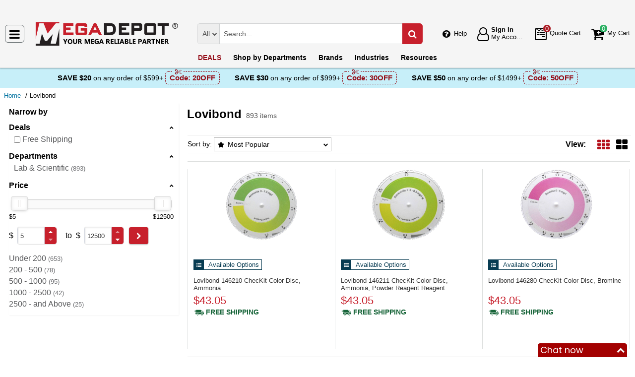

--- FILE ---
content_type: text/html; charset=UTF-8
request_url: https://megadepot.com/catalog/brand:lovibond/page-7?msrc=sitebanner_mainpage_categories_oscilloscopes
body_size: 12939
content:
<!DOCTYPE html>
<html lang="en" xml:lang="en" xmlns="http://www.w3.org/1999/xhtml"><head prefix="og: http://ogp.me/ns# product: http://ogp.me/ns/product#"><meta content="text/html; charset=UTF-8" http-equiv="Content-Type" /><meta content="width=device-width, initial-scale=1" name="viewport" /><meta itemType="https://schema.org/WebPage" itemid="https://megadepot.com/catalog/brand:lovibond/page-7?msrc=sitebanner_mainpage_categories_oscilloscopes" itemprop="mainEntityOfPage" itemscope="" /><meta content="msrc" name="defaultParams" /><meta name="description" content="Mega Depot is an authorized distributor of Lovibond. Special LOW pricing on all Lovibond items." />
<meta name="dcterms.dateCopyrighted" content="2026" />
<meta name="dcterms.rightsHolder" content="MegaDepot.com" />
<link title="Previous page" rel="prev" href="/catalog/brand:lovibond/page-6" />
<link title="Next page" rel="next" href="/catalog/brand:lovibond/page-8" />
<link rel="canonical" href="https://megadepot.com/catalog/brand:lovibond/page-7" />
<link rel="schema.dcterms" href="http://purl.org/dc/terms/" />
<link rel="stylesheet" type="text/css" href="/min/serve/9d53ad5d62c218201058ed1a6bca1b1b/1763041539.css" />
<script type="text/javascript" src="https://www.googletagmanager.com/gtag/js?id=G-NR309F3NMV"></script>
<script type="text/javascript" src="https://www.googletagmanager.com/gtag/js?id=AW-1005562895"></script>
<script type="text/javascript" src="/min/serve/c0270da169899220ac8db4217b3ee969/1531916137.js"></script>
<title>Lovibond - Manufacturers • Page 7 - Mega Depot</title><link href="/favicon.ico" rel="icon" sizes="16x16" type="image/x-icon" /><link href="/?msrc=sitebanner_mainpage_categories_oscilloscopes" rel="home" title="Main page" /><link href="/info?msrc=sitebanner_mainpage_categories_oscilloscopes" rel="help" title="Help & Info" />

<!--[if lt IE 9]>
<script src="/scripts/ie.js"></script><script src="/scripts/html5.js"></script>
<![endif]-->


<!--[if lte IE 8]>
<link href="/styles/main.ie8-.css" rel="stylesheet" />
<![endif]-->


<!--[if IE 9]>
<script src="/scripts/ie.js"></script><link href="/styles/main.ie9.css" rel="stylesheet" />
<![endif]-->
<link crossorigin="anonymous" href="//www.googletagmanager.com" rel="preconnect" /><style type="text/css">
/*<![CDATA[*/
.async-hide { opacity: 0 !important}

/*]]>*/
</style>
<script type="text/javascript">
  //<![CDATA[
(function(w,d,s,l,i){w[l]=w[l]||[];w[l].push({'gtm.start':
new Date().getTime(),event:'gtm.js'});var f=d.getElementsByTagName(s)[0],
j=d.createElement(s),dl=l!='dataLayer'?'&l='+l:'';j.async=true;j.src=
'https://www.googletagmanager.com/gtm.js?id='+i+dl;f.parentNode.insertBefore(j,f);
})(window,document,'script','dataLayer','GTM-MW6N4V3');

  //]]>
</script>
<script type="text/javascript">
  //<![CDATA[
window.dataLayer = window.dataLayer || [];
function gtag() {dataLayer.push(arguments);}
gtag('js', new Date());
gtag('config', 'G-NR309F3NMV');
  //]]>
</script>
<script type="text/javascript">
  //<![CDATA[
window.dataLayer = window.dataLayer || [];
function gtag() {dataLayer.push(arguments);}
gtag('js', new Date());
gtag('config', 'AW-1005562895');
  //]]>
</script>
<script type="text/javascript">
  //<![CDATA[
(function (w, d, t, r, u) {
  var f, n, i;
  w[u] = w[u] || [], f = function () {
    var o = {ti: "5215330"};
    o.q = w[u], w[u] = new UET(o), w[u].push("pageLoad")
  }, n = d.createElement(t), n.src = r, n.async = 1, n.onload = n.onreadystatechange = function () {
    var s = this.readyState;
    s && s !== "loaded" && s !== "complete" || (f(), n.onload = n.onreadystatechange = null)
  }, i = d.getElementsByTagName(t)[0], i.parentNode.insertBefore(n, i)
})(window, document, "script", "//bat.bing.com/bat.js", "uetq");
  //]]>
</script>
<script type="text/javascript">
  //<![CDATA[
!function(e){if(!window.pintrk){window.pintrk=function(){
window.pintrk.queue.push(Array.prototype.slice.call(arguments))};var
  n=window.pintrk;n.queue=[],n.version="3.0";var
  t=document.createElement("script");t.async=!0,t.src=e;var
  r=document.getElementsByTagName("script")[0];
  r.parentNode.insertBefore(t,r)}}("https://s.pinimg.com/ct/core.js");
pintrk('load', '2612555209265', {em: ''});
pintrk('page');

  //]]>
</script>
<script type="text/javascript">
  //<![CDATA[
!function(f,b,e,v,n,t,s)
{if(f.fbq)return;n=f.fbq=function(){n.callMethod?
n.callMethod.apply(n,arguments):n.queue.push(arguments)};
if(!f._fbq)f._fbq=n;n.push=n;n.loaded=!0;n.version='2.0';
n.queue=[];t=b.createElement(e);t.async=!0;
t.src=v;s=b.getElementsByTagName(e)[0];
s.parentNode.insertBefore(t,s)}(window,document,'script', 'https://connect.facebook.net/en_US/fbevents.js');
fbq('init', '134086071907503');
fbq('track', 'PageView');

  //]]>
</script>
</head><body class="no-error main js-no" id="bodyHtml"><script type="text/javascript">
  //<![CDATA[
var bodyHtml = document.getElementById('bodyHtml');
bodyHtml.classList.remove('js-no');
bodyHtml.classList.add('js');
function waitForElement(className, callback, timeout = 1000){
  const interval=setInterval(function(){
    if(document.getElementsByClassName(className)){clearInterval(interval);callback();}
  },timeout);
}

  //]]>
</script>
<div class="wrapper" id="body-wrapper"><header class="pre-header"><ul class="left"></ul><ul class="right"><li class="tel callback-wrapper"> <a class="link callback" data-target="#model-window-info" data-toggle="modal" data-type="callback" data-url="/callback?msrc=sitebanner_mainpage_categories_oscilloscopes" href="#" id="callback">Call Me Back</a> </li><li class="tel usa"> <a class="link" href="tel:(800) 884-5767">(800) 884-5767 <span>(Toll-Free)</span> </a> </li></ul></header> <a class="skip-link" href="#main" id="skiplink" tabindex="0">Skip to main content</a> <div id="header"><header class="logo"><div class="container-fluid"><div class="navbar navbar-default" id="main_menu"> <a aria-label="Main Menu" class="js-navigation" href="#responsive-menu"></a> </div> <a class="logotype" href="/?msrc=sitebanner_mainpage_categories_oscilloscopes"><img alt="Mega Depot_img" class="img" height="53" src="/media/logo.svg" title="Mega Depot" width="300" /></a> <div class="quote cart account" id="user_block"><div class="info"><div class="help"> <a class="link" href="/info?msrc=sitebanner_mainpage_categories_oscilloscopes" id="preHeaderInfo">Help</a> </div></div><div class="account my-cabinet"> <a class="link default-login" href="/account?msrc=sitebanner_mainpage_categories_oscilloscopes"><div class="text"><div id="status"></div> <span class="sign">Sign In</span>  <span class="text">My Account</span> </div></a>  <a class="link modal-login" data-target="#model-window-info" data-toggle="modal" data-type="login" data-url="/modalLogin?msrc=sitebanner_mainpage_categories_oscilloscopes" href="#" id="login"><div class="text"><div id="status"></div> <span class="sign">Sign In</span>  <span class="text">My Account</span> </div></a> </div><div class="search-button"> <a aria-label="Search Mega Depot" class="link" href="#"> <span class="visually-hidden">Search Mega Depot</span> <div class="text"> <span class="text">Search</span> </div></a> </div><div class="quote"> <a class="link" href="/quote?msrc=sitebanner_mainpage_categories_oscilloscopes"><div class="text"> <span class="badge" id="quote-products"></span>  <span class="text">Quote Cart</span> </div></a> </div><div class="cart"> <a class="link" href="/cart?msrc=sitebanner_mainpage_categories_oscilloscopes"><div class="text"> <span class="badge" id="cart-products"></span>  <span class="text">My Cart</span> </div></a> </div></div><div aria-expanded="true" id="search" role="search"><form action="/catalog" class="collapse navbar-collapse responsive-search in form-search" method="GET"><div class="input-group"> <span class="input-group-addon list-block"><select name="dep" aria-label="Departments" id="departments" title=""><option value="">All</option><option value="-automotive-equipment-">Automotive</option><option value="-cleaning-equipment-">Cleaning Equipment</option><option value="education-teaching-supplies">Education & Teaching Supplies</option><option value="electrical-lighting">Electrical & Lighting</option><option value="electronics">Electronics</option><option value="farm-and-ranch">Farm & Ranch</option><option value="hand-tools-">Hand Tools</option><option value="hvac-r-equipment-fans">HVAC/R Equipment & Fans</option><option value="lab-equipment">Lab & Scientific</option><option value="machines-power-tools">Machines & Power Tools</option><option value="marking-tools">Marking Tools</option><option value="material-handling-equipment-">Material Handling Equipment</option><option value="measuring-layout-tools">Measuring & Layout Tools</option><option value="med-equipment-supplies">Med Equipment & Supplies</option><option value="networking-wiring-connecting">Networking & Wiring</option><option value="optics">Optics</option><option value="other">Other</option><option value="plumbing">Plumbing</option><option value="printers-scanners-supplies">Printers & Scanners</option><option value="process-control-automation">Process Control & Automation</option><option value="retail-equipment">Retail Equipment</option><option value="safety">Safety</option><option value="sealants-adhesives-tapes">Sealants & Tapes</option><option value="security-">Security</option><option value="software">Software</option><option value="test-equipment">Test Equipment</option><option value="welding-soldering-equipment">Welding & Soldering Equipment</option></select></span> <input name="search" class="field-search" placeholder="Search..." aria-label="Search Mega Depot" type="search" maxlength="2048" data-min-length="2" size="48" pattern="^[A-Za-z0-9_~#@$!%*?&amp;\(\)\-+=\.,:;&quot;'\/&lt;&gt;\s]+$" aria-required="true" id="query" required=""/><input type="hidden" value="sitebanner_mainpage_categories_oscilloscopes" name="msrc" id="msrc" /> <span class="input-group-addon"><button aria-label="Search in Catalog" title="Search in Catalog" type="submit"><span class="visually-hidden">Go</span></button></span> </div></form> <a class="close" href="#"> <span class="icon"></span> <div class="text"> <span class="text">Close</span> </div></a> </div></div></header><div class="menu-wrapper"><div class="menu"><div class="narrow main-menu" id="responsive-menu"><ul role="menu"><li class="menu-my-cabinet hidden-main-menu" role="presentation"> <a class="link" href="/account?msrc=sitebanner_mainpage_categories_oscilloscopes" role="menuitem">Account</a> </li><li class="hidden-mobile-menu promotions" role="presentation"> <a class="link" href="/promo?msrc=sitebanner_mainpage_categories_oscilloscopes" role="menuitem">DEALS</a> </li><li class="departments" id="departments-menu" role="presentation"> <a class="link" href="/departments?msrc=sitebanner_mainpage_categories_oscilloscopes" role="menuitem"> <span>Shop by</span> Departments</a> </li><li class="promotions hidden-main-menu" role="presentation"> <a class="link" href="/promo?msrc=sitebanner_mainpage_categories_oscilloscopes" role="menuitem">DEALS</a> </li><li class="brands" role="presentation"> <a class="link" href="/brands?msrc=sitebanner_mainpage_categories_oscilloscopes" role="menuitem">Brands</a> </li><li class="markets" role="presentation"> <a class="link" href="/industries?msrc=sitebanner_mainpage_categories_oscilloscopes" role="menuitem">Industries</a> </li><li class="resources" role="presentation"> <a class="link" href="/resource-book?msrc=sitebanner_mainpage_categories_oscilloscopes" role="menuitem">Resources</a> </li><li class="info hidden-main-menu" role="presentation"> <a class="link" href="/info?msrc=sitebanner_mainpage_categories_oscilloscopes" role="menuitem">Help</a> </li><li class="account" role="presentation"> <a class="link" href="/account?msrc=sitebanner_mainpage_categories_oscilloscopes" role="menuitem">My account</a> </li></ul></div></div></div><div class="post-header"><!-- MD -->
<style>
    body .post-header {z-index: inherit;}
    body .wrapper #header .post-header .promos-wrapper {background: #c7eff9;}
    body .wrapper #header .post-header .promos-wrapper .promo-code {color: #000000;}
    body .wrapper #header .post-header .promos-wrapper .promo-code:before {display: none;}
    body .wrapper #header .post-header .promos-wrapper .promo-code .code {border-color: #950E19;color: #950E19;}
    body .wrapper #header .post-header .promos-wrapper .promo-code .code:before {background: #c7eff9;}

    /*coupon code for small devices*/
    @media (max-width: 1300px) {
        body .wrapper #header .post-header {height: auto;display: block !important;width: 100%;}
        body .wrapper #header .post-header {position: static;}
    }
    @media (max-width: 767px) {
        body .wrapper #header .post-header .promo-code p,
        body .wrapper #header .post-header .promo-code a {font-size: 13px !important;}
    }
    @media (max-width: 413px) {
        body .wrapper #header .post-header .promos-wrapper,
        body .wrapper #header .post-header .promo-code {padding: 0;}
        body .wrapper #header .post-header .promo-code .code {padding: 0;border: none;}
        body .wrapper #header .post-header .promo-code .code:before {display: none;}
    }

    body .wrapper #header .post-header .promos-wrapper .mobile-promo-link {line-height: 40px;}
    body .wrapper #header .post-header .promos-wrapper .mobile-promo-link .coupon--view-all {font-size: 14px;}
    body .wrapper #header .post-header .promos-wrapper .mobile-promo-link .coupon--view-all:before {
        content: ''; background: url("/styles/images/coupon-link-icon.png");
        display: inline-block;width: 34px;height: 22px;vertical-align: middle;margin-right: 40px;
    }
    body .wrapper #header .post-header .promos-wrapper .mobile-promo-link .coupon--view-all .link {font-size: 14px; color: #034896;text-decoration: underline;}
    body .wrapper #header .post-header .promos-wrapper .mobile-promo-link .coupon--view-all .link:visited {color: #034896;}
    @media (min-width: 768px) {
        body .wrapper #header .post-header .promos-wrapper .mobile-promo-link {display: none;}
    }
    @media (max-width: 767px) {
        body .wrapper #header .post-header .promos-wrapper .promo-code {display: none;}
    }
</style>

<div class="promos-wrapper">
    <div class="promo-code">
        <p>Save $20</p>
        <p class="button"> on any order of $599+</p>

        <span class="code">
          Code: <strong>20OFF</strong>
      </span>

    </div>
    <div class="promo-code">
        <p>Save $30</p>
        <p class="button"> on any order of $999+</p>

        <span class="code">
          Code: <strong>30OFF</strong>
      </span>

    </div>
    <div class="promo-code">
        <p>Save $50</p>
        <p class="button"> on any order of $1499+</p>
        <span class="code">
          Code: <strong>50OFF</strong>
      </span>
    </div>

    <div class="mobile-promo-link">
        <p class="coupon--view-all">
            <a class="link" href="/info/coupon-codes?msrc=sitebanner_mainpage_categories_oscilloscopes">View All</a> Coupon Codes
        </p>
    </div>
</div></div></div><div id="breadcrumbs"><ol itemscope="" itemtype="https://schema.org/BreadcrumbList"><li itemprop="itemListElement" itemscope="" itemtype="https://schema.org/ListItem"> <a href="/?msrc=sitebanner_mainpage_categories_oscilloscopes" itemprop="item"> <span itemprop="name">Home</span> </a> <meta content="1" itemprop="position" /></li><li itemprop="itemListElement" itemscope="" itemtype="https://schema.org/ListItem"> <span itemprop="name">Lovibond</span> <meta content="2" itemprop="position" /></li></ol></div><div class="catalog view  article " id="main"><div class="show-filter" data-uri="narrow-filter"></div><div class="narrow catalog affix-top" id="narrow-filter"><div class="narrow-scroll"><div class="name-narrow">Narrow by</div><ul id="deals"><li> <a class="name-block close-block" role="button" tabindex="0">Deals</a> <ul><li class=""> <a class="link" href="/catalog/brand:lovibond?filters=%257B%2522promotype%2522%253A%255B%2522free-shipping%2522%255D%257D&msrc=sitebanner_mainpage_categories_oscilloscopes"> <span class="checkbox"><input type="checkbox" class="checkbox-promo-type" value="0"  aria-label="Free Shipping" /></span>  <span>Free Shipping</span> </a> </li></ul></li></ul><ul id="departments"><li> <a class="name-block close-block" role="button" tabindex="0">Departments</a> <ul><li class=""> <a class="link" href="/catalog/lab-equipment/brand:lovibond?msrc=sitebanner_mainpage_categories_oscilloscopes"> <span>Lab &amp; Scientific</span>  <small>893</small> </a> </li></ul></li></ul><ul id="prices"><li> <a class="name-block close-block" role="button" tabindex="0">Price</a> <form class="range" method="post"><div class="range-slider"><div class="noUiSlider" id="noUiSlider"></div> <span class="lowest">$5</span>  <span class="highest">$12500</span> </div><div class="range-wrapper"> <span class="label">$</span> <div class="quantity-wrapper"><div class="quantity" data-price=""><input placeholder="min" title="Min" aria-label="Min" type="number" max="12500" min="5" step="1" value="5" name="Range[min]" id="Range_min"/><div class="quantity-nav"><div aria-label="Up" class="quantity-button quantity-up" role="button" tabindex="0"></div><div aria-label="Down" class="quantity-button quantity-down" role="button" tabindex="0"></div></div></div><div class="qty-price hidden"><dl><dt class="label"> <span class="name">Sum.</span> </dt><dd class="text"> <span class="price"></span> </dd></dl></div></div> <span class="between-to">to</span>  <span class="label">$</span> <div class="quantity-wrapper"><div class="quantity" data-price=""><input placeholder="max" title="Max" aria-label="Max" type="number" max="12500" min="5" step="1" name="Range[max]" id="Range_max"/><div class="quantity-nav"><div aria-label="Up" class="quantity-button quantity-up" role="button" tabindex="0"></div><div aria-label="Down" class="quantity-button quantity-down" role="button" tabindex="0"></div></div></div><div class="qty-price hidden"><dl><dt class="label"> <span class="name">Sum.</span> </dt><dd class="text"> <span class="price"></span> </dd></dl></div></div><button class="wave" type="submit" aria-label="Go"><span class="visually-hidden">Go</span></button></div></form> <span class="prices-list-wrapper"><ul><li class=""> <a class="link " href="/catalog/brand:lovibond?priceFilter=%257B%2522min%2522%253A0%252C%2522max%2522%253A200%257D&msrc=sitebanner_mainpage_categories_oscilloscopes"> <span class="price-list-item">Under 200</span>  <small>653</small> </a> </li></ul><ul><li class=""> <a class="link " href="/catalog/brand:lovibond?priceFilter=%257B%2522min%2522%253A200%252C%2522max%2522%253A500%257D&msrc=sitebanner_mainpage_categories_oscilloscopes"> <span class="price-list-item">200 - 500</span>  <small>78</small> </a> </li></ul><ul><li class=""> <a class="link " href="/catalog/brand:lovibond?priceFilter=%257B%2522min%2522%253A500%252C%2522max%2522%253A1000%257D&msrc=sitebanner_mainpage_categories_oscilloscopes"> <span class="price-list-item">500 - 1000</span>  <small>95</small> </a> </li></ul><ul><li class=""> <a class="link " href="/catalog/brand:lovibond?priceFilter=%257B%2522min%2522%253A1000%252C%2522max%2522%253A2500%257D&msrc=sitebanner_mainpage_categories_oscilloscopes"> <span class="price-list-item">1000 - 2500</span>  <small>42</small> </a> </li></ul><ul><li class=""> <a class="link " href="/catalog/brand:lovibond?priceFilter=%257B%2522min%2522%253A2500%252C%2522max%2522%253A9999999%257D&msrc=sitebanner_mainpage_categories_oscilloscopes"> <span class="price-list-item">2500 - and Above </span>  <small>25</small> </a> </li></ul></span> </li></ul></div></div><div class="header-block"><h1 class="article-name">Lovibond</h1> <small class="editable" data-entity="brand" data-uri="lovibond"></small> <ul class="found"><li>893 items</li></ul></div><section class="main-block grid-by grid"><h2>Lovibond Products List</h2><div class="sort-view jun"><form class="sorter" method="post"> <span>Sort by:</span> <ul class="nav nav-tabs"><li class="dropdown"><button class="dropdown-toggle" data-active="top-seller" data-toggle="dropdown" id="tabCatalogSort">Most Popular</button><ul aria-labelledby="tabCatalogSort" class="dropdown-menu" role="navigation"><li id="name"><button class="auto-submit" value="name" name="Sorting[sort]" type="submit" aria-label="Submit button">Name</button></li><li class="active" data-toggle="tab" id="top-seller"><button class="auto-submit" value="top-seller" name="Sorting[sort]" type="button">Most Popular</button></li><li id="new-products"><button class="auto-submit" value="new-products" name="Sorting[sort]" type="submit" aria-label="Submit button">New Products</button></li><li id="price"><button class="auto-submit" value="price" name="Sorting[sort]" type="submit" aria-label="Submit button">Price: Low to High</button></li><li id="-price"><button class="auto-submit" value="-price" name="Sorting[sort]" type="submit" aria-label="Submit button">Price: High to Low</button></li></ul></li></ul></form><div class="views"><form class="views" method="post"> <span>View:</span> <ul><li class="grid"><button aria-label="Grid" class="grid" data-list-view="gallery list" data-size="150" data-view="grid" name="view" type="submit" value="grid"></button></li><li class="gallery"><button aria-label="Gallery" class="gallery" data-list-view="grid list" data-size="300" data-view="gallery" name="view" type="submit" value="gallery"></button></li></ul></form></div></div><div class="kernel" id="kernel"><div class="product-wrapper"><article class="product-block itemNumber " data-brand="Lovibond" data-category="Comparators/" data-id="ID2095097" data-list="catalog view" data-position="145" data-promoID="" data-promoName="" data-status="typically-in-stock" data-variant="146210" id="lovibond-146210-checkit-color-disc-ammonia"><figure class="product-image-wrapper" role="none"> <a aria-label="ChecKit Color Disc, Ammonia" class="product-image" href="/product/lovibond-146210-checkit-color-disc-ammonia?msrc=sitebanner_mainpage_categories_oscilloscopes" tabindex="-1"><img data-grid="//megadepot.com/assets_images/product/image.190x150/lovibond/146210.jpg?msrc=sitebanner_mainpage_categories_oscilloscopes" data-gallery="//megadepot.com/assets_images/product/image.640x640/lovibond/146210.jpg?msrc=sitebanner_mainpage_categories_oscilloscopes" data-list="//megadepot.com/assets_images/product/image.300x300/lovibond/146210.jpg?msrc=sitebanner_mainpage_categories_oscilloscopes" class="img b-lazy loading" alt="" src="[data-uri]" data-src="//megadepot.com/assets_images/product/image.190x150/lovibond/146210.jpg?msrc=sitebanner_mainpage_categories_oscilloscopes" width="150" height="150" /> <strong></strong> </a> </figure><div class="product-info"><div class="rating product_rating"></div><div class="available-options_block"><div class="available-options_wr"> <span class="available-options">Available Options</span> </div></div><h3 aria-label="ChecKit Color Disc, Ammonia" class="product-name" data-name="ChecKit Color Disc, Ammonia"> <a class="link" href="/product/lovibond-146210-checkit-color-disc-ammonia?msrc=sitebanner_mainpage_categories_oscilloscopes" rel="bookmark"> <span>Lovibond 146210 <span>ChecKit Color Disc, Ammonia</span> </span> </a> </h3><div class="nav"><ul class="price long hidden-list-price visible-sale-price   hidden-save " role="none"><li class="sale-price " role="presentation"> <span class="name">Sale Price</span> <div class="value"> <span class="name">Price</span>  <span aria-label="Price" aria-level="3" class="price hot" data-value="$43.05" role="heading">$43.05</span> </div></li><li class="shipping" role="presentation"> <a aria-label="Shipping policy" href="/info/shipping-policy?msrc=sitebanner_mainpage_categories_oscilloscopes" target="_blank"> <strong>Free Shipping</strong> </a> <button class="shipping-help btn-danger" data-content="This item qualifies for Free Ground Shipping within the continental U.S. going to a single location. Free Shipping excludes orders shipping to Alaska, Hawaii, APO/FPO addresses and outside the USA.<br/>Delivery to residential, limited access or remote areas, lift-gate and inside delivery, special packaging and address correction, or any other specific requirements may be subject to additional charges." data-html="true" data-placement="left" data-toggle="popover" tabindex="0" title="Free Shipping" type="button"></button></li></ul></div></div></article></div><div class="product-wrapper"><article class="product-block itemNumber " data-brand="Lovibond" data-category="Comparators/" data-id="ID2095098" data-list="catalog view" data-position="146" data-promoID="" data-promoName="" data-status="typically-in-stock" data-variant="146211" id="lovibond-146211-checkit-color-disc-ammonia-powder-reagent-reagent"><figure class="product-image-wrapper" role="none"> <a aria-label="ChecKit Color Disc, Ammonia, Powder Reagent Reagent" class="product-image" href="/product/lovibond-146211-checkit-color-disc-ammonia-powder-reagent-reagent?msrc=sitebanner_mainpage_categories_oscilloscopes" tabindex="-1"><img data-grid="//megadepot.com/assets_images/product/image.190x150/lovibond/146211.jpg?msrc=sitebanner_mainpage_categories_oscilloscopes" data-gallery="//megadepot.com/assets_images/product/image.640x640/lovibond/146211.jpg?msrc=sitebanner_mainpage_categories_oscilloscopes" data-list="//megadepot.com/assets_images/product/image.300x300/lovibond/146211.jpg?msrc=sitebanner_mainpage_categories_oscilloscopes" class="img b-lazy loading" alt="" src="[data-uri]" data-src="//megadepot.com/assets_images/product/image.190x150/lovibond/146211.jpg?msrc=sitebanner_mainpage_categories_oscilloscopes" width="150" height="150" /> <strong></strong> </a> </figure><div class="product-info"><div class="rating product_rating"></div><div class="available-options_block"><div class="available-options_wr"> <span class="available-options">Available Options</span> </div></div><h3 aria-label="ChecKit Color Disc, Ammonia, Powder Reagent Reagent" class="product-name" data-name="ChecKit Color Disc, Ammonia, Powder Reagent Reagent"> <a class="link" href="/product/lovibond-146211-checkit-color-disc-ammonia-powder-reagent-reagent?msrc=sitebanner_mainpage_categories_oscilloscopes" rel="bookmark"> <span>Lovibond 146211 <span>ChecKit Color Disc, Ammonia, Powder Reagent Reagent</span> </span> </a> </h3><div class="nav"><ul class="price long hidden-list-price visible-sale-price   hidden-save " role="none"><li class="sale-price " role="presentation"> <span class="name">Sale Price</span> <div class="value"> <span class="name">Price</span>  <span aria-label="Price" aria-level="3" class="price hot" data-value="$43.05" role="heading">$43.05</span> </div></li><li class="shipping" role="presentation"> <a aria-label="Shipping policy" href="/info/shipping-policy?msrc=sitebanner_mainpage_categories_oscilloscopes" target="_blank"> <strong>Free Shipping</strong> </a> <button class="shipping-help btn-danger" data-content="This item qualifies for Free Ground Shipping within the continental U.S. going to a single location. Free Shipping excludes orders shipping to Alaska, Hawaii, APO/FPO addresses and outside the USA.<br/>Delivery to residential, limited access or remote areas, lift-gate and inside delivery, special packaging and address correction, or any other specific requirements may be subject to additional charges." data-html="true" data-placement="left" data-toggle="popover" tabindex="0" title="Free Shipping" type="button"></button></li></ul></div></div></article></div><div class="product-wrapper"><article class="product-block itemNumber " data-brand="Lovibond" data-category="Comparators/" data-id="ID2095105" data-list="catalog view" data-position="147" data-promoID="" data-promoName="" data-status="typically-in-stock" data-variant="146280" id="lovibond-146280-checkit-color-disc-bromine"><figure class="product-image-wrapper" role="none"> <a aria-label="ChecKit Color Disc, Bromine" class="product-image" href="/product/lovibond-146280-checkit-color-disc-bromine?msrc=sitebanner_mainpage_categories_oscilloscopes" tabindex="-1"><img data-grid="//megadepot.com/assets_images/product/image.190x150/lovibond/146280.jpg?msrc=sitebanner_mainpage_categories_oscilloscopes" data-gallery="//megadepot.com/assets_images/product/image.640x640/lovibond/146280.jpg?msrc=sitebanner_mainpage_categories_oscilloscopes" data-list="//megadepot.com/assets_images/product/image.300x300/lovibond/146280.jpg?msrc=sitebanner_mainpage_categories_oscilloscopes" class="img b-lazy loading" alt="" src="[data-uri]" data-src="//megadepot.com/assets_images/product/image.190x150/lovibond/146280.jpg?msrc=sitebanner_mainpage_categories_oscilloscopes" width="150" height="150" /> <strong></strong> </a> </figure><div class="product-info"><div class="rating product_rating"></div><div class="available-options_block"><div class="available-options_wr"> <span class="available-options">Available Options</span> </div></div><h3 aria-label="ChecKit Color Disc, Bromine" class="product-name" data-name="ChecKit Color Disc, Bromine"> <a class="link" href="/product/lovibond-146280-checkit-color-disc-bromine?msrc=sitebanner_mainpage_categories_oscilloscopes" rel="bookmark"> <span>Lovibond 146280 <span>ChecKit Color Disc, Bromine</span> </span> </a> </h3><div class="nav"><ul class="price long hidden-list-price visible-sale-price   hidden-save " role="none"><li class="sale-price " role="presentation"> <span class="name">Sale Price</span> <div class="value"> <span class="name">Price</span>  <span aria-label="Price" aria-level="3" class="price hot" data-value="$43.05" role="heading">$43.05</span> </div></li><li class="shipping" role="presentation"> <a aria-label="Shipping policy" href="/info/shipping-policy?msrc=sitebanner_mainpage_categories_oscilloscopes" target="_blank"> <strong>Free Shipping</strong> </a> <button class="shipping-help btn-danger" data-content="This item qualifies for Free Ground Shipping within the continental U.S. going to a single location. Free Shipping excludes orders shipping to Alaska, Hawaii, APO/FPO addresses and outside the USA.<br/>Delivery to residential, limited access or remote areas, lift-gate and inside delivery, special packaging and address correction, or any other specific requirements may be subject to additional charges." data-html="true" data-placement="left" data-toggle="popover" tabindex="0" title="Free Shipping" type="button"></button></li></ul></div></div></article></div><div class="product-wrapper"><article class="product-block itemNumber " data-brand="Lovibond" data-category="Comparators/" data-id="ID2095113" data-list="catalog view" data-position="148" data-promoID="" data-promoName="" data-status="typically-in-stock" data-variant="146330" id="lovibond-146330-checkit-color-disc-chlorine-dioxide"><figure class="product-image-wrapper" role="none"> <a aria-label="ChecKit Color Disc, Chlorine Dioxide" class="product-image" href="/product/lovibond-146330-checkit-color-disc-chlorine-dioxide?msrc=sitebanner_mainpage_categories_oscilloscopes" tabindex="-1"><img data-grid="//megadepot.com/assets_images/product/image.190x150/lovibond/146330.jpg?msrc=sitebanner_mainpage_categories_oscilloscopes" data-gallery="//megadepot.com/assets_images/product/image.640x640/lovibond/146330.jpg?msrc=sitebanner_mainpage_categories_oscilloscopes" data-list="//megadepot.com/assets_images/product/image.300x300/lovibond/146330.jpg?msrc=sitebanner_mainpage_categories_oscilloscopes" class="img b-lazy loading" alt="" src="[data-uri]" data-src="//megadepot.com/assets_images/product/image.190x150/lovibond/146330.jpg?msrc=sitebanner_mainpage_categories_oscilloscopes" width="150" height="150" /> <strong></strong> </a> </figure><div class="product-info"><div class="rating product_rating"></div><div class="available-options_block"><div class="available-options_wr"> <span class="available-options">Available Options</span> </div></div><h3 aria-label="ChecKit Color Disc, Chlorine Dioxide" class="product-name" data-name="ChecKit Color Disc, Chlorine Dioxide"> <a class="link" href="/product/lovibond-146330-checkit-color-disc-chlorine-dioxide?msrc=sitebanner_mainpage_categories_oscilloscopes" rel="bookmark"> <span>Lovibond 146330 <span>ChecKit Color Disc, Chlorine Dioxide</span> </span> </a> </h3><div class="nav"><ul class="price long hidden-list-price visible-sale-price   hidden-save " role="none"><li class="sale-price " role="presentation"> <span class="name">Sale Price</span> <div class="value"> <span class="name">Price</span>  <span aria-label="Price" aria-level="3" class="price hot" data-value="$43.05" role="heading">$43.05</span> </div></li><li class="shipping" role="presentation"> <a aria-label="Shipping policy" href="/info/shipping-policy?msrc=sitebanner_mainpage_categories_oscilloscopes" target="_blank"> <strong>Free Shipping</strong> </a> <button class="shipping-help btn-danger" data-content="This item qualifies for Free Ground Shipping within the continental U.S. going to a single location. Free Shipping excludes orders shipping to Alaska, Hawaii, APO/FPO addresses and outside the USA.<br/>Delivery to residential, limited access or remote areas, lift-gate and inside delivery, special packaging and address correction, or any other specific requirements may be subject to additional charges." data-html="true" data-placement="left" data-toggle="popover" tabindex="0" title="Free Shipping" type="button"></button></li></ul></div></div></article></div><div class="product-wrapper"><article class="product-block itemNumber " data-brand="Lovibond" data-category="Comparators/" data-id="ID2095087" data-list="catalog view" data-position="149" data-promoID="" data-promoName="" data-status="typically-in-stock" data-variant="146010" id="lovibond-146010-checkit-color-disc-chlorine-dpd-0-1-mg-l"><figure class="product-image-wrapper" role="none"> <a aria-label="ChecKit Color Disc, Chlorine DPD, 0-1 mg/L" class="product-image" href="/product/lovibond-146010-checkit-color-disc-chlorine-dpd-0-1-mg-l?msrc=sitebanner_mainpage_categories_oscilloscopes" tabindex="-1"><img data-grid="//megadepot.com/assets_images/product/image.190x150/lovibond/146010.jpg?msrc=sitebanner_mainpage_categories_oscilloscopes" data-gallery="//megadepot.com/assets_images/product/image.640x640/lovibond/146010.jpg?msrc=sitebanner_mainpage_categories_oscilloscopes" data-list="//megadepot.com/assets_images/product/image.300x300/lovibond/146010.jpg?msrc=sitebanner_mainpage_categories_oscilloscopes" class="img b-lazy loading" alt="" src="[data-uri]" data-src="//megadepot.com/assets_images/product/image.190x150/lovibond/146010.jpg?msrc=sitebanner_mainpage_categories_oscilloscopes" width="150" height="150" /> <strong></strong> </a> </figure><div class="product-info"><div class="rating product_rating"></div><div class="available-options_block"><div class="available-options_wr"> <span class="available-options">Available Options</span> </div></div><h3 aria-label="ChecKit Color Disc, Chlorine DPD, 0-1 mg/L" class="product-name" data-name="ChecKit Color Disc, Chlorine DPD, 0-1 mg/L"> <a class="link" href="/product/lovibond-146010-checkit-color-disc-chlorine-dpd-0-1-mg-l?msrc=sitebanner_mainpage_categories_oscilloscopes" rel="bookmark"> <span>Lovibond 146010 <span>ChecKit Color Disc, Chlorine DPD, 0-1 mg/L</span> </span> </a> </h3><div class="nav"><ul class="price long hidden-list-price visible-sale-price   hidden-save " role="none"><li class="sale-price " role="presentation"> <span class="name">Sale Price</span> <div class="value"> <span class="name">Price</span>  <span aria-label="Price" aria-level="3" class="price hot" data-value="$43.05" role="heading">$43.05</span> </div></li><li class="shipping" role="presentation"> <a aria-label="Shipping policy" href="/info/shipping-policy?msrc=sitebanner_mainpage_categories_oscilloscopes" target="_blank"> <strong>Free Shipping</strong> </a> <button class="shipping-help btn-danger" data-content="This item qualifies for Free Ground Shipping within the continental U.S. going to a single location. Free Shipping excludes orders shipping to Alaska, Hawaii, APO/FPO addresses and outside the USA.<br/>Delivery to residential, limited access or remote areas, lift-gate and inside delivery, special packaging and address correction, or any other specific requirements may be subject to additional charges." data-html="true" data-placement="left" data-toggle="popover" tabindex="0" title="Free Shipping" type="button"></button></li></ul></div></div></article></div><div class="product-wrapper"><article class="product-block itemNumber " data-brand="Lovibond" data-category="Comparators/" data-id="ID2095090" data-list="catalog view" data-position="150" data-promoID="" data-promoName="" data-status="typically-in-stock" data-variant="146040" id="lovibond-146040-checkit-color-disc-chlorine-dpd-0-2-mg-l"><figure class="product-image-wrapper" role="none"> <a aria-label="ChecKit Color Disc, Chlorine DPD, 0-2 mg/L" class="product-image" href="/product/lovibond-146040-checkit-color-disc-chlorine-dpd-0-2-mg-l?msrc=sitebanner_mainpage_categories_oscilloscopes" tabindex="-1"><img data-grid="//megadepot.com/assets_images/product/image.190x150/lovibond/146040.jpg?msrc=sitebanner_mainpage_categories_oscilloscopes" data-gallery="//megadepot.com/assets_images/product/image.640x640/lovibond/146040.jpg?msrc=sitebanner_mainpage_categories_oscilloscopes" data-list="//megadepot.com/assets_images/product/image.300x300/lovibond/146040.jpg?msrc=sitebanner_mainpage_categories_oscilloscopes" class="img b-lazy loading" alt="" src="[data-uri]" data-src="//megadepot.com/assets_images/product/image.190x150/lovibond/146040.jpg?msrc=sitebanner_mainpage_categories_oscilloscopes" width="150" height="150" /> <strong></strong> </a> </figure><div class="product-info"><div class="rating product_rating"></div><div class="available-options_block"><div class="available-options_wr"> <span class="available-options">Available Options</span> </div></div><h3 aria-label="ChecKit Color Disc, Chlorine DPD, 0-2 mg/L" class="product-name" data-name="ChecKit Color Disc, Chlorine DPD, 0-2 mg/L"> <a class="link" href="/product/lovibond-146040-checkit-color-disc-chlorine-dpd-0-2-mg-l?msrc=sitebanner_mainpage_categories_oscilloscopes" rel="bookmark"> <span>Lovibond 146040 <span>ChecKit Color Disc, Chlorine DPD, 0-2 mg/L</span> </span> </a> </h3><div class="nav"><ul class="price long hidden-list-price visible-sale-price   hidden-save " role="none"><li class="sale-price " role="presentation"> <span class="name">Sale Price</span> <div class="value"> <span class="name">Price</span>  <span aria-label="Price" aria-level="3" class="price hot" data-value="$43.05" role="heading">$43.05</span> </div></li><li class="shipping" role="presentation"> <a aria-label="Shipping policy" href="/info/shipping-policy?msrc=sitebanner_mainpage_categories_oscilloscopes" target="_blank"> <strong>Free Shipping</strong> </a> <button class="shipping-help btn-danger" data-content="This item qualifies for Free Ground Shipping within the continental U.S. going to a single location. Free Shipping excludes orders shipping to Alaska, Hawaii, APO/FPO addresses and outside the USA.<br/>Delivery to residential, limited access or remote areas, lift-gate and inside delivery, special packaging and address correction, or any other specific requirements may be subject to additional charges." data-html="true" data-placement="left" data-toggle="popover" tabindex="0" title="Free Shipping" type="button"></button></li></ul></div></div></article></div><div class="product-wrapper"><article class="product-block itemNumber " data-brand="Lovibond" data-category="Comparators/" data-id="ID2095091" data-list="catalog view" data-position="151" data-promoID="" data-promoName="" data-status="typically-in-stock" data-variant="146050" id="lovibond-146050-checkit-color-disc-chlorine-dpd-0-3-5-mg-l"><figure class="product-image-wrapper" role="none"> <a aria-label="ChecKit Color Disc, Chlorine DPD, 0-3.5 mg/L" class="product-image" href="/product/lovibond-146050-checkit-color-disc-chlorine-dpd-0-3-5-mg-l?msrc=sitebanner_mainpage_categories_oscilloscopes" tabindex="-1"><img data-grid="//megadepot.com/assets_images/product/image.190x150/lovibond/146050.jpg?msrc=sitebanner_mainpage_categories_oscilloscopes" data-gallery="//megadepot.com/assets_images/product/image.640x640/lovibond/146050.jpg?msrc=sitebanner_mainpage_categories_oscilloscopes" data-list="//megadepot.com/assets_images/product/image.300x300/lovibond/146050.jpg?msrc=sitebanner_mainpage_categories_oscilloscopes" class="img b-lazy loading" alt="" src="[data-uri]" data-src="//megadepot.com/assets_images/product/image.190x150/lovibond/146050.jpg?msrc=sitebanner_mainpage_categories_oscilloscopes" width="150" height="150" /> <strong></strong> </a> </figure><div class="product-info"><div class="rating product_rating"></div><div class="available-options_block"><div class="available-options_wr"> <span class="available-options">Available Options</span> </div></div><h3 aria-label="ChecKit Color Disc, Chlorine DPD, 0-3.5 mg/L" class="product-name" data-name="ChecKit Color Disc, Chlorine DPD, 0-3.5 mg/L"> <a class="link" href="/product/lovibond-146050-checkit-color-disc-chlorine-dpd-0-3-5-mg-l?msrc=sitebanner_mainpage_categories_oscilloscopes" rel="bookmark"> <span>Lovibond 146050 <span>ChecKit Color Disc, Chlorine DPD, 0-3.5 mg/L</span> </span> </a> </h3><div class="nav"><ul class="price long hidden-list-price visible-sale-price   hidden-save " role="none"><li class="sale-price " role="presentation"> <span class="name">Sale Price</span> <div class="value"> <span class="name">Price</span>  <span aria-label="Price" aria-level="3" class="price hot" data-value="$43.05" role="heading">$43.05</span> </div></li><li class="shipping" role="presentation"> <a aria-label="Shipping policy" href="/info/shipping-policy?msrc=sitebanner_mainpage_categories_oscilloscopes" target="_blank"> <strong>Free Shipping</strong> </a> <button class="shipping-help btn-danger" data-content="This item qualifies for Free Ground Shipping within the continental U.S. going to a single location. Free Shipping excludes orders shipping to Alaska, Hawaii, APO/FPO addresses and outside the USA.<br/>Delivery to residential, limited access or remote areas, lift-gate and inside delivery, special packaging and address correction, or any other specific requirements may be subject to additional charges." data-html="true" data-placement="left" data-toggle="popover" tabindex="0" title="Free Shipping" type="button"></button></li></ul></div></div></article></div><div class="product-wrapper"><article class="product-block itemNumber " data-brand="Lovibond" data-category="Comparators/" data-id="ID2095088" data-list="catalog view" data-position="152" data-promoID="" data-promoName="" data-status="typically-in-stock" data-variant="146020" id="lovibond-146020-checkit-color-disc-chlorine-dpd-0-4-mg-l"><figure class="product-image-wrapper" role="none"> <a aria-label="ChecKit Color Disc, Chlorine DPD, 0-4 mg/L" class="product-image" href="/product/lovibond-146020-checkit-color-disc-chlorine-dpd-0-4-mg-l?msrc=sitebanner_mainpage_categories_oscilloscopes" tabindex="-1"><img data-grid="//megadepot.com/assets_images/product/image.190x150/lovibond/146020.jpg?msrc=sitebanner_mainpage_categories_oscilloscopes" data-gallery="//megadepot.com/assets_images/product/image.640x640/lovibond/146020.jpg?msrc=sitebanner_mainpage_categories_oscilloscopes" data-list="//megadepot.com/assets_images/product/image.300x300/lovibond/146020.jpg?msrc=sitebanner_mainpage_categories_oscilloscopes" class="img b-lazy loading" alt="" src="[data-uri]" data-src="//megadepot.com/assets_images/product/image.190x150/lovibond/146020.jpg?msrc=sitebanner_mainpage_categories_oscilloscopes" width="150" height="150" /> <strong></strong> </a> </figure><div class="product-info"><div class="rating product_rating"></div><div class="available-options_block"><div class="available-options_wr"> <span class="available-options">Available Options</span> </div></div><h3 aria-label="ChecKit Color Disc, Chlorine DPD, 0-4 mg/L" class="product-name" data-name="ChecKit Color Disc, Chlorine DPD, 0-4 mg/L"> <a class="link" href="/product/lovibond-146020-checkit-color-disc-chlorine-dpd-0-4-mg-l?msrc=sitebanner_mainpage_categories_oscilloscopes" rel="bookmark"> <span>Lovibond 146020 <span>ChecKit Color Disc, Chlorine DPD, 0-4 mg/L</span> </span> </a> </h3><div class="nav"><ul class="price long hidden-list-price visible-sale-price   hidden-save " role="none"><li class="sale-price " role="presentation"> <span class="name">Sale Price</span> <div class="value"> <span class="name">Price</span>  <span aria-label="Price" aria-level="3" class="price hot" data-value="$43.05" role="heading">$43.05</span> </div></li><li class="shipping" role="presentation"> <a aria-label="Shipping policy" href="/info/shipping-policy?msrc=sitebanner_mainpage_categories_oscilloscopes" target="_blank"> <strong>Free Shipping</strong> </a> <button class="shipping-help btn-danger" data-content="This item qualifies for Free Ground Shipping within the continental U.S. going to a single location. Free Shipping excludes orders shipping to Alaska, Hawaii, APO/FPO addresses and outside the USA.<br/>Delivery to residential, limited access or remote areas, lift-gate and inside delivery, special packaging and address correction, or any other specific requirements may be subject to additional charges." data-html="true" data-placement="left" data-toggle="popover" tabindex="0" title="Free Shipping" type="button"></button></li></ul></div></div></article></div><div class="product-wrapper"><article class="product-block itemNumber " data-brand="Lovibond" data-category="Comparators/" data-id="ID2095086" data-list="catalog view" data-position="153" data-promoID="" data-promoName="" data-status="typically-in-stock" data-variant="146000" id="lovibond-146000-checkit-color-disc-chlorine-dpd-0-02-0-3-mg-l"><figure class="product-image-wrapper" role="none"> <a aria-label="ChecKit Color Disc, Chlorine DPD, 0.02-0.3 mg/L" class="product-image" href="/product/lovibond-146000-checkit-color-disc-chlorine-dpd-0-02-0-3-mg-l?msrc=sitebanner_mainpage_categories_oscilloscopes" tabindex="-1"><img data-grid="//megadepot.com/assets_images/product/image.190x150/lovibond/146000.jpg?msrc=sitebanner_mainpage_categories_oscilloscopes" data-gallery="//megadepot.com/assets_images/product/image.640x640/lovibond/146000.jpg?msrc=sitebanner_mainpage_categories_oscilloscopes" data-list="//megadepot.com/assets_images/product/image.300x300/lovibond/146000.jpg?msrc=sitebanner_mainpage_categories_oscilloscopes" class="img b-lazy loading" alt="" src="[data-uri]" data-src="//megadepot.com/assets_images/product/image.190x150/lovibond/146000.jpg?msrc=sitebanner_mainpage_categories_oscilloscopes" width="150" height="150" /> <strong></strong> </a> </figure><div class="product-info"><div class="rating product_rating"></div><div class="available-options_block"><div class="available-options_wr"> <span class="available-options">Available Options</span> </div></div><h3 aria-label="ChecKit Color Disc, Chlorine DPD, 0.02-0.3 mg/L" class="product-name" data-name="ChecKit Color Disc, Chlorine DPD, 0.02-0.3 mg/L"> <a class="link" href="/product/lovibond-146000-checkit-color-disc-chlorine-dpd-0-02-0-3-mg-l?msrc=sitebanner_mainpage_categories_oscilloscopes" rel="bookmark"> <span>Lovibond 146000 <span>ChecKit Color Disc, Chlorine DPD, 0.02-0.3 mg/L</span> </span> </a> </h3><div class="nav"><ul class="price long hidden-list-price visible-sale-price   hidden-save " role="none"><li class="sale-price " role="presentation"> <span class="name">Sale Price</span> <div class="value"> <span class="name">Price</span>  <span aria-label="Price" aria-level="3" class="price hot" data-value="$43.05" role="heading">$43.05</span> </div></li><li class="shipping" role="presentation"> <a aria-label="Shipping policy" href="/info/shipping-policy?msrc=sitebanner_mainpage_categories_oscilloscopes" target="_blank"> <strong>Free Shipping</strong> </a> <button class="shipping-help btn-danger" data-content="This item qualifies for Free Ground Shipping within the continental U.S. going to a single location. Free Shipping excludes orders shipping to Alaska, Hawaii, APO/FPO addresses and outside the USA.<br/>Delivery to residential, limited access or remote areas, lift-gate and inside delivery, special packaging and address correction, or any other specific requirements may be subject to additional charges." data-html="true" data-placement="left" data-toggle="popover" tabindex="0" title="Free Shipping" type="button"></button></li></ul></div></div></article></div><div class="product-wrapper"><article class="product-block itemNumber " data-brand="Lovibond" data-category="Comparators/" data-id="ID2095089" data-list="catalog view" data-position="154" data-promoID="" data-promoName="" data-status="typically-in-stock" data-variant="146030" id="lovibond-146030-checkit-color-disc-chlorine-hr-10-300-mg-l"><figure class="product-image-wrapper" role="none"> <a aria-label="ChecKit Color Disc, Chlorine HR, 10-300 mg/L" class="product-image" href="/product/lovibond-146030-checkit-color-disc-chlorine-hr-10-300-mg-l?msrc=sitebanner_mainpage_categories_oscilloscopes" tabindex="-1"><img data-grid="//megadepot.com/assets_images/product/image.190x150/lovibond/146030.jpg?msrc=sitebanner_mainpage_categories_oscilloscopes" data-gallery="//megadepot.com/assets_images/product/image.640x640/lovibond/146030.jpg?msrc=sitebanner_mainpage_categories_oscilloscopes" data-list="//megadepot.com/assets_images/product/image.300x300/lovibond/146030.jpg?msrc=sitebanner_mainpage_categories_oscilloscopes" class="img b-lazy loading" alt="" src="[data-uri]" data-src="//megadepot.com/assets_images/product/image.190x150/lovibond/146030.jpg?msrc=sitebanner_mainpage_categories_oscilloscopes" width="150" height="150" /> <strong></strong> </a> </figure><div class="product-info"><div class="rating product_rating"></div><div class="available-options_block"><div class="available-options_wr"> <span class="available-options">Available Options</span> </div></div><h3 aria-label="ChecKit Color Disc, Chlorine HR, 10-300 mg/L" class="product-name" data-name="ChecKit Color Disc, Chlorine HR, 10-300 mg/L"> <a class="link" href="/product/lovibond-146030-checkit-color-disc-chlorine-hr-10-300-mg-l?msrc=sitebanner_mainpage_categories_oscilloscopes" rel="bookmark"> <span>Lovibond 146030 <span>ChecKit Color Disc, Chlorine HR, 10-300 mg/L</span> </span> </a> </h3><div class="nav"><ul class="price long hidden-list-price visible-sale-price   hidden-save " role="none"><li class="sale-price " role="presentation"> <span class="name">Sale Price</span> <div class="value"> <span class="name">Price</span>  <span aria-label="Price" aria-level="3" class="price hot" data-value="$43.05" role="heading">$43.05</span> </div></li><li class="shipping" role="presentation"> <a aria-label="Shipping policy" href="/info/shipping-policy?msrc=sitebanner_mainpage_categories_oscilloscopes" target="_blank"> <strong>Free Shipping</strong> </a> <button class="shipping-help btn-danger" data-content="This item qualifies for Free Ground Shipping within the continental U.S. going to a single location. Free Shipping excludes orders shipping to Alaska, Hawaii, APO/FPO addresses and outside the USA.<br/>Delivery to residential, limited access or remote areas, lift-gate and inside delivery, special packaging and address correction, or any other specific requirements may be subject to additional charges." data-html="true" data-placement="left" data-toggle="popover" tabindex="0" title="Free Shipping" type="button"></button></li></ul></div></div></article></div><div class="product-wrapper"><article class="product-block itemNumber " data-brand="Lovibond" data-category="Comparators/" data-id="ID2095100" data-list="catalog view" data-position="155" data-promoID="" data-promoName="" data-status="typically-in-stock" data-variant="146230" id="lovibond-146230-checkit-color-disc-copper-free"><figure class="product-image-wrapper" role="none"> <a aria-label="ChecKit Color Disc, Copper Free" class="product-image" href="/product/lovibond-146230-checkit-color-disc-copper-free?msrc=sitebanner_mainpage_categories_oscilloscopes" tabindex="-1"><img data-grid="//megadepot.com/assets_images/product/image.190x150/lovibond/146230.jpg?msrc=sitebanner_mainpage_categories_oscilloscopes" data-gallery="//megadepot.com/assets_images/product/image.640x640/lovibond/146230.jpg?msrc=sitebanner_mainpage_categories_oscilloscopes" data-list="//megadepot.com/assets_images/product/image.300x300/lovibond/146230.jpg?msrc=sitebanner_mainpage_categories_oscilloscopes" class="img b-lazy loading" alt="" src="[data-uri]" data-src="//megadepot.com/assets_images/product/image.190x150/lovibond/146230.jpg?msrc=sitebanner_mainpage_categories_oscilloscopes" width="150" height="150" /> <strong></strong> </a> </figure><div class="product-info"><div class="rating product_rating"></div><div class="available-options_block"><div class="available-options_wr"> <span class="available-options">Available Options</span> </div></div><h3 aria-label="ChecKit Color Disc, Copper Free" class="product-name" data-name="ChecKit Color Disc, Copper Free"> <a class="link" href="/product/lovibond-146230-checkit-color-disc-copper-free?msrc=sitebanner_mainpage_categories_oscilloscopes" rel="bookmark"> <span>Lovibond 146230 <span>ChecKit Color Disc, Copper Free</span> </span> </a> </h3><div class="nav"><ul class="price long hidden-list-price visible-sale-price   hidden-save " role="none"><li class="sale-price " role="presentation"> <span class="name">Sale Price</span> <div class="value"> <span class="name">Price</span>  <span aria-label="Price" aria-level="3" class="price hot" data-value="$43.05" role="heading">$43.05</span> </div></li><li class="shipping" role="presentation"> <a aria-label="Shipping policy" href="/info/shipping-policy?msrc=sitebanner_mainpage_categories_oscilloscopes" target="_blank"> <strong>Free Shipping</strong> </a> <button class="shipping-help btn-danger" data-content="This item qualifies for Free Ground Shipping within the continental U.S. going to a single location. Free Shipping excludes orders shipping to Alaska, Hawaii, APO/FPO addresses and outside the USA.<br/>Delivery to residential, limited access or remote areas, lift-gate and inside delivery, special packaging and address correction, or any other specific requirements may be subject to additional charges." data-html="true" data-placement="left" data-toggle="popover" tabindex="0" title="Free Shipping" type="button"></button></li></ul></div></div></article></div><div class="product-wrapper"><article class="product-block itemNumber " data-brand="Lovibond" data-category="Comparators/" data-id="ID2095123" data-list="catalog view" data-position="156" data-promoID="" data-promoName="" data-status="typically-in-stock" data-variant="146430" id="lovibond-146430-checkit-color-disc-copper-hr-free-and-total"><figure class="product-image-wrapper" role="none"> <a aria-label="ChecKit Color Disc, Copper HR, Free and Total" class="product-image" href="/product/lovibond-146430-checkit-color-disc-copper-hr-free-and-total?msrc=sitebanner_mainpage_categories_oscilloscopes" tabindex="-1"><img data-grid="//megadepot.com/assets_images/product/image.190x150/lovibond/146430.jpg?msrc=sitebanner_mainpage_categories_oscilloscopes" data-gallery="//megadepot.com/assets_images/product/image.640x640/lovibond/146430.jpg?msrc=sitebanner_mainpage_categories_oscilloscopes" data-list="//megadepot.com/assets_images/product/image.300x300/lovibond/146430.jpg?msrc=sitebanner_mainpage_categories_oscilloscopes" class="img b-lazy loading" alt="" src="[data-uri]" data-src="//megadepot.com/assets_images/product/image.190x150/lovibond/146430.jpg?msrc=sitebanner_mainpage_categories_oscilloscopes" width="150" height="150" /> <strong></strong> </a> </figure><div class="product-info"><div class="rating product_rating"></div><div class="available-options_block"><div class="available-options_wr"> <span class="available-options">Available Options</span> </div></div><h3 aria-label="ChecKit Color Disc, Copper HR, Free and Total" class="product-name" data-name="ChecKit Color Disc, Copper HR, Free and Total"> <a class="link" href="/product/lovibond-146430-checkit-color-disc-copper-hr-free-and-total?msrc=sitebanner_mainpage_categories_oscilloscopes" rel="bookmark"> <span>Lovibond 146430 <span>ChecKit Color Disc, Copper HR, Free and Total</span> </span> </a> </h3><div class="nav"><ul class="price long hidden-list-price visible-sale-price   hidden-save " role="none"><li class="sale-price " role="presentation"> <span class="name">Sale Price</span> <div class="value"> <span class="name">Price</span>  <span aria-label="Price" aria-level="3" class="price hot" data-value="$43.05" role="heading">$43.05</span> </div></li><li class="shipping" role="presentation"> <a aria-label="Shipping policy" href="/info/shipping-policy?msrc=sitebanner_mainpage_categories_oscilloscopes" target="_blank"> <strong>Free Shipping</strong> </a> <button class="shipping-help btn-danger" data-content="This item qualifies for Free Ground Shipping within the continental U.S. going to a single location. Free Shipping excludes orders shipping to Alaska, Hawaii, APO/FPO addresses and outside the USA.<br/>Delivery to residential, limited access or remote areas, lift-gate and inside delivery, special packaging and address correction, or any other specific requirements may be subject to additional charges." data-html="true" data-placement="left" data-toggle="popover" tabindex="0" title="Free Shipping" type="button"></button></li></ul></div></div></article></div><div class="product-wrapper"><article class="product-block itemNumber " data-brand="Lovibond" data-category="Comparators/" data-id="ID2095125" data-list="catalog view" data-position="157" data-promoID="" data-promoName="" data-status="typically-in-stock" data-variant="146440" id="lovibond-146440-checkit-color-disc-copper-lr-free-and-total"><figure class="product-image-wrapper" role="none"> <a aria-label="ChecKit Color Disc, Copper LR, Free and Total" class="product-image" href="/product/lovibond-146440-checkit-color-disc-copper-lr-free-and-total?msrc=sitebanner_mainpage_categories_oscilloscopes" tabindex="-1"><img data-grid="//megadepot.com/assets_images/product/image.190x150/lovibond/146440.jpg?msrc=sitebanner_mainpage_categories_oscilloscopes" data-gallery="//megadepot.com/assets_images/product/image.640x640/lovibond/146440.jpg?msrc=sitebanner_mainpage_categories_oscilloscopes" data-list="//megadepot.com/assets_images/product/image.300x300/lovibond/146440.jpg?msrc=sitebanner_mainpage_categories_oscilloscopes" class="img b-lazy loading" alt="" src="[data-uri]" data-src="//megadepot.com/assets_images/product/image.190x150/lovibond/146440.jpg?msrc=sitebanner_mainpage_categories_oscilloscopes" width="150" height="150" /> <strong></strong> </a> </figure><div class="product-info"><div class="rating product_rating"></div><div class="available-options_block"><div class="available-options_wr"> <span class="available-options">Available Options</span> </div></div><h3 aria-label="ChecKit Color Disc, Copper LR, Free and Total" class="product-name" data-name="ChecKit Color Disc, Copper LR, Free and Total"> <a class="link" href="/product/lovibond-146440-checkit-color-disc-copper-lr-free-and-total?msrc=sitebanner_mainpage_categories_oscilloscopes" rel="bookmark"> <span>Lovibond 146440 <span>ChecKit Color Disc, Copper LR, Free and Total</span> </span> </a> </h3><div class="nav"><ul class="price long hidden-list-price visible-sale-price   hidden-save " role="none"><li class="sale-price " role="presentation"> <span class="name">Sale Price</span> <div class="value"> <span class="name">Price</span>  <span aria-label="Price" aria-level="3" class="price hot" data-value="$43.05" role="heading">$43.05</span> </div></li><li class="shipping" role="presentation"> <a aria-label="Shipping policy" href="/info/shipping-policy?msrc=sitebanner_mainpage_categories_oscilloscopes" target="_blank"> <strong>Free Shipping</strong> </a> <button class="shipping-help btn-danger" data-content="This item qualifies for Free Ground Shipping within the continental U.S. going to a single location. Free Shipping excludes orders shipping to Alaska, Hawaii, APO/FPO addresses and outside the USA.<br/>Delivery to residential, limited access or remote areas, lift-gate and inside delivery, special packaging and address correction, or any other specific requirements may be subject to additional charges." data-html="true" data-placement="left" data-toggle="popover" tabindex="0" title="Free Shipping" type="button"></button></li></ul></div></div></article></div><div class="product-wrapper"><article class="product-block itemNumber " data-brand="Lovibond" data-category="Comparators/" data-id="ID2095126" data-list="catalog view" data-position="158" data-promoID="" data-promoName="" data-status="typically-in-stock" data-variant="146441" id="lovibond-146441-checkit-color-disc-copper-lr-free-powder-reagent"><figure class="product-image-wrapper" role="none"> <a aria-label="ChecKit Color Disc, Copper LR, Free, Powder Reagent" class="product-image" href="/product/lovibond-146441-checkit-color-disc-copper-lr-free-powder-reagent?msrc=sitebanner_mainpage_categories_oscilloscopes" tabindex="-1"><img data-grid="//megadepot.com/assets_images/product/image.190x150/lovibond/146431.jpg?msrc=sitebanner_mainpage_categories_oscilloscopes" data-gallery="//megadepot.com/assets_images/product/image.640x640/lovibond/146431.jpg?msrc=sitebanner_mainpage_categories_oscilloscopes" data-list="//megadepot.com/assets_images/product/image.300x300/lovibond/146431.jpg?msrc=sitebanner_mainpage_categories_oscilloscopes" class="img b-lazy loading" alt="" src="[data-uri]" data-src="//megadepot.com/assets_images/product/image.190x150/lovibond/146431.jpg?msrc=sitebanner_mainpage_categories_oscilloscopes" width="150" height="150" /> <strong>Pictures shown are for illustrative purpose only. Actual product may vary</strong> </a> </figure><div class="product-info"><div class="rating product_rating"></div><div class="available-options_block"><div class="available-options_wr"> <span class="available-options">Available Options</span> </div></div><h3 aria-label="ChecKit Color Disc, Copper LR, Free, Powder Reagent" class="product-name" data-name="ChecKit Color Disc, Copper LR, Free, Powder Reagent"> <a class="link" href="/product/lovibond-146441-checkit-color-disc-copper-lr-free-powder-reagent?msrc=sitebanner_mainpage_categories_oscilloscopes" rel="bookmark"> <span>Lovibond 146441 <span>ChecKit Color Disc, Copper LR, Free, Powder Reagent</span> </span> </a> </h3><div class="nav"><ul class="price long hidden-list-price visible-sale-price   hidden-save " role="none"><li class="sale-price " role="presentation"> <span class="name">Sale Price</span> <div class="value"> <span class="name">Price</span>  <span aria-label="Price" aria-level="3" class="price hot" data-value="$43.05" role="heading">$43.05</span> </div></li><li class="shipping" role="presentation"> <a aria-label="Shipping policy" href="/info/shipping-policy?msrc=sitebanner_mainpage_categories_oscilloscopes" target="_blank"> <strong>Free Shipping</strong> </a> <button class="shipping-help btn-danger" data-content="This item qualifies for Free Ground Shipping within the continental U.S. going to a single location. Free Shipping excludes orders shipping to Alaska, Hawaii, APO/FPO addresses and outside the USA.<br/>Delivery to residential, limited access or remote areas, lift-gate and inside delivery, special packaging and address correction, or any other specific requirements may be subject to additional charges." data-html="true" data-placement="left" data-toggle="popover" tabindex="0" title="Free Shipping" type="button"></button></li></ul></div></div></article></div><div class="product-wrapper"><article class="product-block itemNumber " data-brand="Lovibond" data-category="Comparators/" data-id="ID2095124" data-list="catalog view" data-position="159" data-promoID="" data-promoName="" data-status="typically-in-stock" data-variant="146431" id="lovibond-146431-checkit-color-disc-copper-free-powder-reagent"><figure class="product-image-wrapper" role="none"> <a aria-label="ChecKit Color Disc, Copper, Free, Powder Reagent" class="product-image" href="/product/lovibond-146431-checkit-color-disc-copper-free-powder-reagent?msrc=sitebanner_mainpage_categories_oscilloscopes" tabindex="-1"><img data-grid="//megadepot.com/assets_images/product/image.190x150/lovibond/146431.jpg?msrc=sitebanner_mainpage_categories_oscilloscopes" data-gallery="//megadepot.com/assets_images/product/image.640x640/lovibond/146431.jpg?msrc=sitebanner_mainpage_categories_oscilloscopes" data-list="//megadepot.com/assets_images/product/image.300x300/lovibond/146431.jpg?msrc=sitebanner_mainpage_categories_oscilloscopes" class="img b-lazy loading" alt="" src="[data-uri]" data-src="//megadepot.com/assets_images/product/image.190x150/lovibond/146431.jpg?msrc=sitebanner_mainpage_categories_oscilloscopes" width="150" height="150" /> <strong></strong> </a> </figure><div class="product-info"><div class="rating product_rating"></div><div class="available-options_block"><div class="available-options_wr"> <span class="available-options">Available Options</span> </div></div><h3 aria-label="ChecKit Color Disc, Copper, Free, Powder Reagent" class="product-name" data-name="ChecKit Color Disc, Copper, Free, Powder Reagent"> <a class="link" href="/product/lovibond-146431-checkit-color-disc-copper-free-powder-reagent?msrc=sitebanner_mainpage_categories_oscilloscopes" rel="bookmark"> <span>Lovibond 146431 <span>ChecKit Color Disc, Copper, Free, Powder Reagent</span> </span> </a> </h3><div class="nav"><ul class="price long hidden-list-price visible-sale-price   hidden-save " role="none"><li class="sale-price " role="presentation"> <span class="name">Sale Price</span> <div class="value"> <span class="name">Price</span>  <span aria-label="Price" aria-level="3" class="price hot" data-value="$43.05" role="heading">$43.05</span> </div></li><li class="shipping" role="presentation"> <a aria-label="Shipping policy" href="/info/shipping-policy?msrc=sitebanner_mainpage_categories_oscilloscopes" target="_blank"> <strong>Free Shipping</strong> </a> <button class="shipping-help btn-danger" data-content="This item qualifies for Free Ground Shipping within the continental U.S. going to a single location. Free Shipping excludes orders shipping to Alaska, Hawaii, APO/FPO addresses and outside the USA.<br/>Delivery to residential, limited access or remote areas, lift-gate and inside delivery, special packaging and address correction, or any other specific requirements may be subject to additional charges." data-html="true" data-placement="left" data-toggle="popover" tabindex="0" title="Free Shipping" type="button"></button></li></ul></div></div></article></div><div class="product-wrapper"><article class="product-block itemNumber " data-brand="Lovibond" data-category="Comparators/" data-id="ID2095118" data-list="catalog view" data-position="160" data-promoID="" data-promoName="" data-status="typically-in-stock" data-variant="146370" id="lovibond-146370-checkit-color-disc-deha"><figure class="product-image-wrapper" role="none"> <a aria-label="ChecKit Color Disc, DEHA" class="product-image" href="/product/lovibond-146370-checkit-color-disc-deha?msrc=sitebanner_mainpage_categories_oscilloscopes" tabindex="-1"><img data-grid="//megadepot.com/assets_images/product/image.190x150/lovibond/146370.jpg?msrc=sitebanner_mainpage_categories_oscilloscopes" data-gallery="//megadepot.com/assets_images/product/image.640x640/lovibond/146370.jpg?msrc=sitebanner_mainpage_categories_oscilloscopes" data-list="//megadepot.com/assets_images/product/image.300x300/lovibond/146370.jpg?msrc=sitebanner_mainpage_categories_oscilloscopes" class="img b-lazy loading" alt="" src="[data-uri]" data-src="//megadepot.com/assets_images/product/image.190x150/lovibond/146370.jpg?msrc=sitebanner_mainpage_categories_oscilloscopes" width="150" height="150" /> <strong></strong> </a> </figure><div class="product-info"><div class="rating product_rating"></div><div class="available-options_block"><div class="available-options_wr"> <span class="available-options">Available Options</span> </div></div><h3 aria-label="ChecKit Color Disc, DEHA" class="product-name" data-name="ChecKit Color Disc, DEHA"> <a class="link" href="/product/lovibond-146370-checkit-color-disc-deha?msrc=sitebanner_mainpage_categories_oscilloscopes" rel="bookmark"> <span>Lovibond 146370 <span>ChecKit Color Disc, DEHA</span> </span> </a> </h3><div class="nav"><ul class="price long hidden-list-price visible-sale-price   hidden-save " role="none"><li class="sale-price " role="presentation"> <span class="name">Sale Price</span> <div class="value"> <span class="name">Price</span>  <span aria-label="Price" aria-level="3" class="price hot" data-value="$43.05" role="heading">$43.05</span> </div></li><li class="shipping" role="presentation"> <a aria-label="Shipping policy" href="/info/shipping-policy?msrc=sitebanner_mainpage_categories_oscilloscopes" target="_blank"> <strong>Free Shipping</strong> </a> <button class="shipping-help btn-danger" data-content="This item qualifies for Free Ground Shipping within the continental U.S. going to a single location. Free Shipping excludes orders shipping to Alaska, Hawaii, APO/FPO addresses and outside the USA.<br/>Delivery to residential, limited access or remote areas, lift-gate and inside delivery, special packaging and address correction, or any other specific requirements may be subject to additional charges." data-html="true" data-placement="left" data-toggle="popover" tabindex="0" title="Free Shipping" type="button"></button></li></ul></div></div></article></div><div class="product-wrapper"><article class="product-block itemNumber " data-brand="Lovibond" data-category="Comparators/" data-id="ID2095120" data-list="catalog view" data-position="161" data-promoID="" data-promoName="" data-status="typically-in-stock" data-variant="146390" id="lovibond-146390-checkit-color-disc-fluoride"><figure class="product-image-wrapper" role="none"> <a aria-label="ChecKit Color Disc, Fluoride" class="product-image" href="/product/lovibond-146390-checkit-color-disc-fluoride?msrc=sitebanner_mainpage_categories_oscilloscopes" tabindex="-1"><img data-grid="//megadepot.com/assets_images/product/image.190x150/lovibond/146390.jpg?msrc=sitebanner_mainpage_categories_oscilloscopes" data-gallery="//megadepot.com/assets_images/product/image.640x640/lovibond/146390.jpg?msrc=sitebanner_mainpage_categories_oscilloscopes" data-list="//megadepot.com/assets_images/product/image.300x300/lovibond/146390.jpg?msrc=sitebanner_mainpage_categories_oscilloscopes" class="img b-lazy loading" alt="" src="[data-uri]" data-src="//megadepot.com/assets_images/product/image.190x150/lovibond/146390.jpg?msrc=sitebanner_mainpage_categories_oscilloscopes" width="150" height="150" /> <strong></strong> </a> </figure><div class="product-info"><div class="rating product_rating"></div><div class="available-options_block"><div class="available-options_wr"> <span class="available-options">Available Options</span> </div></div><h3 aria-label="ChecKit Color Disc, Fluoride" class="product-name" data-name="ChecKit Color Disc, Fluoride"> <a class="link" href="/product/lovibond-146390-checkit-color-disc-fluoride?msrc=sitebanner_mainpage_categories_oscilloscopes" rel="bookmark"> <span>Lovibond 146390 <span>ChecKit Color Disc, Fluoride</span> </span> </a> </h3><div class="nav"><ul class="price long hidden-list-price visible-sale-price   hidden-save " role="none"><li class="sale-price " role="presentation"> <span class="name">Sale Price</span> <div class="value"> <span class="name">Price</span>  <span aria-label="Price" aria-level="3" class="price hot" data-value="$43.05" role="heading">$43.05</span> </div></li><li class="shipping" role="presentation"> <a aria-label="Shipping policy" href="/info/shipping-policy?msrc=sitebanner_mainpage_categories_oscilloscopes" target="_blank"> <strong>Free Shipping</strong> </a> <button class="shipping-help btn-danger" data-content="This item qualifies for Free Ground Shipping within the continental U.S. going to a single location. Free Shipping excludes orders shipping to Alaska, Hawaii, APO/FPO addresses and outside the USA.<br/>Delivery to residential, limited access or remote areas, lift-gate and inside delivery, special packaging and address correction, or any other specific requirements may be subject to additional charges." data-html="true" data-placement="left" data-toggle="popover" tabindex="0" title="Free Shipping" type="button"></button></li></ul></div></div></article></div><div class="product-wrapper"><article class="product-block itemNumber " data-brand="Lovibond" data-category="Comparators/" data-id="ID2095112" data-list="catalog view" data-position="162" data-promoID="" data-promoName="" data-status="typically-in-stock" data-variant="146320" id="lovibond-146320-checkit-color-disc-iron-hr"><figure class="product-image-wrapper" role="none"> <a aria-label="ChecKit Color Disc, Iron HR" class="product-image" href="/product/lovibond-146320-checkit-color-disc-iron-hr?msrc=sitebanner_mainpage_categories_oscilloscopes" tabindex="-1"><img data-grid="//megadepot.com/assets_images/product/image.190x150/lovibond/146320.jpg?msrc=sitebanner_mainpage_categories_oscilloscopes" data-gallery="//megadepot.com/assets_images/product/image.640x640/lovibond/146320.jpg?msrc=sitebanner_mainpage_categories_oscilloscopes" data-list="//megadepot.com/assets_images/product/image.300x300/lovibond/146320.jpg?msrc=sitebanner_mainpage_categories_oscilloscopes" class="img b-lazy loading" alt="" src="[data-uri]" data-src="//megadepot.com/assets_images/product/image.190x150/lovibond/146320.jpg?msrc=sitebanner_mainpage_categories_oscilloscopes" width="150" height="150" /> <strong></strong> </a> </figure><div class="product-info"><div class="rating product_rating"></div><div class="available-options_block"><div class="available-options_wr"> <span class="available-options">Available Options</span> </div></div><h3 aria-label="ChecKit Color Disc, Iron HR" class="product-name" data-name="ChecKit Color Disc, Iron HR"> <a class="link" href="/product/lovibond-146320-checkit-color-disc-iron-hr?msrc=sitebanner_mainpage_categories_oscilloscopes" rel="bookmark"> <span>Lovibond 146320 <span>ChecKit Color Disc, Iron HR</span> </span> </a> </h3><div class="nav"><ul class="price long hidden-list-price visible-sale-price   hidden-save " role="none"><li class="sale-price " role="presentation"> <span class="name">Sale Price</span> <div class="value"> <span class="name">Price</span>  <span aria-label="Price" aria-level="3" class="price hot" data-value="$43.05" role="heading">$43.05</span> </div></li><li class="shipping" role="presentation"> <a aria-label="Shipping policy" href="/info/shipping-policy?msrc=sitebanner_mainpage_categories_oscilloscopes" target="_blank"> <strong>Free Shipping</strong> </a> <button class="shipping-help btn-danger" data-content="This item qualifies for Free Ground Shipping within the continental U.S. going to a single location. Free Shipping excludes orders shipping to Alaska, Hawaii, APO/FPO addresses and outside the USA.<br/>Delivery to residential, limited access or remote areas, lift-gate and inside delivery, special packaging and address correction, or any other specific requirements may be subject to additional charges." data-html="true" data-placement="left" data-toggle="popover" tabindex="0" title="Free Shipping" type="button"></button></li></ul></div></div></article></div><div class="product-wrapper"><article class="product-block itemNumber " data-brand="Lovibond" data-category="Comparators/" data-id="ID2095099" data-list="catalog view" data-position="163" data-promoID="" data-promoName="" data-status="typically-in-stock" data-variant="146220" id="lovibond-146220-checkit-color-disc-iron-lr"><figure class="product-image-wrapper" role="none"> <a aria-label="ChecKit Color Disc, Iron LR" class="product-image" href="/product/lovibond-146220-checkit-color-disc-iron-lr?msrc=sitebanner_mainpage_categories_oscilloscopes" tabindex="-1"><img data-grid="//megadepot.com/assets_images/product/image.190x150/lovibond/146220.jpg?msrc=sitebanner_mainpage_categories_oscilloscopes" data-gallery="//megadepot.com/assets_images/product/image.640x640/lovibond/146220.jpg?msrc=sitebanner_mainpage_categories_oscilloscopes" data-list="//megadepot.com/assets_images/product/image.300x300/lovibond/146220.jpg?msrc=sitebanner_mainpage_categories_oscilloscopes" class="img b-lazy loading" alt="" src="[data-uri]" data-src="//megadepot.com/assets_images/product/image.190x150/lovibond/146220.jpg?msrc=sitebanner_mainpage_categories_oscilloscopes" width="150" height="150" /> <strong></strong> </a> </figure><div class="product-info"><div class="rating product_rating"></div><div class="available-options_block"><div class="available-options_wr"> <span class="available-options">Available Options</span> </div></div><h3 aria-label="ChecKit Color Disc, Iron LR" class="product-name" data-name="ChecKit Color Disc, Iron LR"> <a class="link" href="/product/lovibond-146220-checkit-color-disc-iron-lr?msrc=sitebanner_mainpage_categories_oscilloscopes" rel="bookmark"> <span>Lovibond 146220 <span>ChecKit Color Disc, Iron LR</span> </span> </a> </h3><div class="nav"><ul class="price long hidden-list-price visible-sale-price   hidden-save " role="none"><li class="sale-price " role="presentation"> <span class="name">Sale Price</span> <div class="value"> <span class="name">Price</span>  <span aria-label="Price" aria-level="3" class="price hot" data-value="$43.05" role="heading">$43.05</span> </div></li><li class="shipping" role="presentation"> <a aria-label="Shipping policy" href="/info/shipping-policy?msrc=sitebanner_mainpage_categories_oscilloscopes" target="_blank"> <strong>Free Shipping</strong> </a> <button class="shipping-help btn-danger" data-content="This item qualifies for Free Ground Shipping within the continental U.S. going to a single location. Free Shipping excludes orders shipping to Alaska, Hawaii, APO/FPO addresses and outside the USA.<br/>Delivery to residential, limited access or remote areas, lift-gate and inside delivery, special packaging and address correction, or any other specific requirements may be subject to additional charges." data-html="true" data-placement="left" data-toggle="popover" tabindex="0" title="Free Shipping" type="button"></button></li></ul></div></div></article></div><div class="product-wrapper"><article class="product-block itemNumber " data-brand="Lovibond" data-category="Comparators/" data-id="ID2095129" data-list="catalog view" data-position="164" data-promoID="" data-promoName="" data-status="typically-in-stock" data-variant="146470" id="lovibond-146470-checkit-color-disc-iron-tptz"><figure class="product-image-wrapper" role="none"> <a aria-label="ChecKit Color Disc, Iron TPTZ" class="product-image" href="/product/lovibond-146470-checkit-color-disc-iron-tptz?msrc=sitebanner_mainpage_categories_oscilloscopes" tabindex="-1"><img data-grid="//megadepot.com/assets_images/product/image.190x150/lovibond/146470.jpg?msrc=sitebanner_mainpage_categories_oscilloscopes" data-gallery="//megadepot.com/assets_images/product/image.640x640/lovibond/146470.jpg?msrc=sitebanner_mainpage_categories_oscilloscopes" data-list="//megadepot.com/assets_images/product/image.300x300/lovibond/146470.jpg?msrc=sitebanner_mainpage_categories_oscilloscopes" class="img b-lazy loading" alt="" src="[data-uri]" data-src="//megadepot.com/assets_images/product/image.190x150/lovibond/146470.jpg?msrc=sitebanner_mainpage_categories_oscilloscopes" width="150" height="150" /> <strong></strong> </a> </figure><div class="product-info"><div class="rating product_rating"></div><div class="available-options_block"><div class="available-options_wr"> <span class="available-options">Available Options</span> </div></div><h3 aria-label="ChecKit Color Disc, Iron TPTZ" class="product-name" data-name="ChecKit Color Disc, Iron TPTZ"> <a class="link" href="/product/lovibond-146470-checkit-color-disc-iron-tptz?msrc=sitebanner_mainpage_categories_oscilloscopes" rel="bookmark"> <span>Lovibond 146470 <span>ChecKit Color Disc, Iron TPTZ</span> </span> </a> </h3><div class="nav"><ul class="price long hidden-list-price visible-sale-price   hidden-save " role="none"><li class="sale-price " role="presentation"> <span class="name">Sale Price</span> <div class="value"> <span class="name">Price</span>  <span aria-label="Price" aria-level="3" class="price hot" data-value="$43.05" role="heading">$43.05</span> </div></li><li class="shipping" role="presentation"> <a aria-label="Shipping policy" href="/info/shipping-policy?msrc=sitebanner_mainpage_categories_oscilloscopes" target="_blank"> <strong>Free Shipping</strong> </a> <button class="shipping-help btn-danger" data-content="This item qualifies for Free Ground Shipping within the continental U.S. going to a single location. Free Shipping excludes orders shipping to Alaska, Hawaii, APO/FPO addresses and outside the USA.<br/>Delivery to residential, limited access or remote areas, lift-gate and inside delivery, special packaging and address correction, or any other specific requirements may be subject to additional charges." data-html="true" data-placement="left" data-toggle="popover" tabindex="0" title="Free Shipping" type="button"></button></li></ul></div></div></article></div><div class="product-wrapper"><article class="product-block itemNumber " data-brand="Lovibond" data-category="Comparators/" data-id="ID2095121" data-list="catalog view" data-position="165" data-promoID="" data-promoName="" data-status="typically-in-stock" data-variant="146410" id="lovibond-146410-checkit-color-disc-manganese-lr"><figure class="product-image-wrapper" role="none"> <a aria-label="ChecKit Color Disc, Manganese LR" class="product-image" href="/product/lovibond-146410-checkit-color-disc-manganese-lr?msrc=sitebanner_mainpage_categories_oscilloscopes" tabindex="-1"><img data-grid="//megadepot.com/assets_images/product/image.190x150/lovibond/146410.jpg?msrc=sitebanner_mainpage_categories_oscilloscopes" data-gallery="//megadepot.com/assets_images/product/image.640x640/lovibond/146410.jpg?msrc=sitebanner_mainpage_categories_oscilloscopes" data-list="//megadepot.com/assets_images/product/image.300x300/lovibond/146410.jpg?msrc=sitebanner_mainpage_categories_oscilloscopes" class="img b-lazy loading" alt="" src="[data-uri]" data-src="//megadepot.com/assets_images/product/image.190x150/lovibond/146410.jpg?msrc=sitebanner_mainpage_categories_oscilloscopes" width="150" height="150" /> <strong></strong> </a> </figure><div class="product-info"><div class="rating product_rating"></div><div class="available-options_block"><div class="available-options_wr"> <span class="available-options">Available Options</span> </div></div><h3 aria-label="ChecKit Color Disc, Manganese LR" class="product-name" data-name="ChecKit Color Disc, Manganese LR"> <a class="link" href="/product/lovibond-146410-checkit-color-disc-manganese-lr?msrc=sitebanner_mainpage_categories_oscilloscopes" rel="bookmark"> <span>Lovibond 146410 <span>ChecKit Color Disc, Manganese LR</span> </span> </a> </h3><div class="nav"><ul class="price long hidden-list-price visible-sale-price   hidden-save " role="none"><li class="sale-price " role="presentation"> <span class="name">Sale Price</span> <div class="value"> <span class="name">Price</span>  <span aria-label="Price" aria-level="3" class="price hot" data-value="$43.05" role="heading">$43.05</span> </div></li><li class="shipping" role="presentation"> <a aria-label="Shipping policy" href="/info/shipping-policy?msrc=sitebanner_mainpage_categories_oscilloscopes" target="_blank"> <strong>Free Shipping</strong> </a> <button class="shipping-help btn-danger" data-content="This item qualifies for Free Ground Shipping within the continental U.S. going to a single location. Free Shipping excludes orders shipping to Alaska, Hawaii, APO/FPO addresses and outside the USA.<br/>Delivery to residential, limited access or remote areas, lift-gate and inside delivery, special packaging and address correction, or any other specific requirements may be subject to additional charges." data-html="true" data-placement="left" data-toggle="popover" tabindex="0" title="Free Shipping" type="button"></button></li></ul></div></div></article></div><div class="product-wrapper"><article class="product-block itemNumber " data-brand="Lovibond" data-category="Comparators/" data-id="ID2095122" data-list="catalog view" data-position="166" data-promoID="" data-promoName="" data-status="typically-in-stock" data-variant="146420" id="lovibond-146420-checkit-color-disc-manganese-vlr"><figure class="product-image-wrapper" role="none"> <a aria-label="ChecKit Color Disc, Manganese VLR" class="product-image" href="/product/lovibond-146420-checkit-color-disc-manganese-vlr?msrc=sitebanner_mainpage_categories_oscilloscopes" tabindex="-1"><img data-grid="//megadepot.com/assets_images/product/image.190x150/lovibond/146420.jpg?msrc=sitebanner_mainpage_categories_oscilloscopes" data-gallery="//megadepot.com/assets_images/product/image.640x640/lovibond/146420.jpg?msrc=sitebanner_mainpage_categories_oscilloscopes" data-list="//megadepot.com/assets_images/product/image.300x300/lovibond/146420.jpg?msrc=sitebanner_mainpage_categories_oscilloscopes" class="img b-lazy loading" alt="" src="[data-uri]" data-src="//megadepot.com/assets_images/product/image.190x150/lovibond/146420.jpg?msrc=sitebanner_mainpage_categories_oscilloscopes" width="150" height="150" /> <strong></strong> </a> </figure><div class="product-info"><div class="rating product_rating"></div><div class="available-options_block"><div class="available-options_wr"> <span class="available-options">Available Options</span> </div></div><h3 aria-label="ChecKit Color Disc, Manganese VLR" class="product-name" data-name="ChecKit Color Disc, Manganese VLR"> <a class="link" href="/product/lovibond-146420-checkit-color-disc-manganese-vlr?msrc=sitebanner_mainpage_categories_oscilloscopes" rel="bookmark"> <span>Lovibond 146420 <span>ChecKit Color Disc, Manganese VLR</span> </span> </a> </h3><div class="nav"><ul class="price long hidden-list-price visible-sale-price   hidden-save " role="none"><li class="sale-price " role="presentation"> <span class="name">Sale Price</span> <div class="value"> <span class="name">Price</span>  <span aria-label="Price" aria-level="3" class="price hot" data-value="$43.05" role="heading">$43.05</span> </div></li><li class="shipping" role="presentation"> <a aria-label="Shipping policy" href="/info/shipping-policy?msrc=sitebanner_mainpage_categories_oscilloscopes" target="_blank"> <strong>Free Shipping</strong> </a> <button class="shipping-help btn-danger" data-content="This item qualifies for Free Ground Shipping within the continental U.S. going to a single location. Free Shipping excludes orders shipping to Alaska, Hawaii, APO/FPO addresses and outside the USA.<br/>Delivery to residential, limited access or remote areas, lift-gate and inside delivery, special packaging and address correction, or any other specific requirements may be subject to additional charges." data-html="true" data-placement="left" data-toggle="popover" tabindex="0" title="Free Shipping" type="button"></button></li></ul></div></div></article></div><div class="product-wrapper"><article class="product-block itemNumber " data-brand="Lovibond" data-category="Comparators/" data-id="ID2095106" data-list="catalog view" data-position="167" data-promoID="" data-promoName="" data-status="typically-in-stock" data-variant="146290" id="lovibond-146290-checkit-color-disc-molybdate"><figure class="product-image-wrapper" role="none"> <a aria-label="ChecKit Color Disc, Molybdate" class="product-image" href="/product/lovibond-146290-checkit-color-disc-molybdate?msrc=sitebanner_mainpage_categories_oscilloscopes" tabindex="-1"><img data-grid="//megadepot.com/assets_images/product/image.190x150/lovibond/146290.jpg?msrc=sitebanner_mainpage_categories_oscilloscopes" data-gallery="//megadepot.com/assets_images/product/image.640x640/lovibond/146290.jpg?msrc=sitebanner_mainpage_categories_oscilloscopes" data-list="//megadepot.com/assets_images/product/image.300x300/lovibond/146290.jpg?msrc=sitebanner_mainpage_categories_oscilloscopes" class="img b-lazy loading" alt="" src="[data-uri]" data-src="//megadepot.com/assets_images/product/image.190x150/lovibond/146290.jpg?msrc=sitebanner_mainpage_categories_oscilloscopes" width="150" height="150" /> <strong></strong> </a> </figure><div class="product-info"><div class="rating product_rating"></div><div class="available-options_block"><div class="available-options_wr"> <span class="available-options">Available Options</span> </div></div><h3 aria-label="ChecKit Color Disc, Molybdate" class="product-name" data-name="ChecKit Color Disc, Molybdate"> <a class="link" href="/product/lovibond-146290-checkit-color-disc-molybdate?msrc=sitebanner_mainpage_categories_oscilloscopes" rel="bookmark"> <span>Lovibond 146290 <span>ChecKit Color Disc, Molybdate</span> </span> </a> </h3><div class="nav"><ul class="price long hidden-list-price visible-sale-price   hidden-save " role="none"><li class="sale-price " role="presentation"> <span class="name">Sale Price</span> <div class="value"> <span class="name">Price</span>  <span aria-label="Price" aria-level="3" class="price hot" data-value="$43.05" role="heading">$43.05</span> </div></li><li class="shipping" role="presentation"> <a aria-label="Shipping policy" href="/info/shipping-policy?msrc=sitebanner_mainpage_categories_oscilloscopes" target="_blank"> <strong>Free Shipping</strong> </a> <button class="shipping-help btn-danger" data-content="This item qualifies for Free Ground Shipping within the continental U.S. going to a single location. Free Shipping excludes orders shipping to Alaska, Hawaii, APO/FPO addresses and outside the USA.<br/>Delivery to residential, limited access or remote areas, lift-gate and inside delivery, special packaging and address correction, or any other specific requirements may be subject to additional charges." data-html="true" data-placement="left" data-toggle="popover" tabindex="0" title="Free Shipping" type="button"></button></li></ul></div></div></article></div><div class="product-wrapper"><article class="product-block itemNumber " data-brand="Lovibond" data-category="Comparators/" data-id="ID2095108" data-list="catalog view" data-position="168" data-promoID="" data-promoName="" data-status="typically-in-stock" data-variant="146295" id="lovibond-146295-checkit-color-disc-molybdate-hr"><figure class="product-image-wrapper" role="none"> <a aria-label="ChecKit Color Disc, Molybdate HR" class="product-image" href="/product/lovibond-146295-checkit-color-disc-molybdate-hr?msrc=sitebanner_mainpage_categories_oscilloscopes" tabindex="-1"><img data-grid="//megadepot.com/assets_images/product/image.190x150/lovibond/146295.jpg?msrc=sitebanner_mainpage_categories_oscilloscopes" data-gallery="//megadepot.com/assets_images/product/image.640x640/lovibond/146295.jpg?msrc=sitebanner_mainpage_categories_oscilloscopes" data-list="//megadepot.com/assets_images/product/image.300x300/lovibond/146295.jpg?msrc=sitebanner_mainpage_categories_oscilloscopes" class="img b-lazy loading" alt="" src="[data-uri]" data-src="//megadepot.com/assets_images/product/image.190x150/lovibond/146295.jpg?msrc=sitebanner_mainpage_categories_oscilloscopes" width="150" height="150" /> <strong></strong> </a> </figure><div class="product-info"><div class="rating product_rating"></div><div class="available-options_block"><div class="available-options_wr"> <span class="available-options">Available Options</span> </div></div><h3 aria-label="ChecKit Color Disc, Molybdate HR" class="product-name" data-name="ChecKit Color Disc, Molybdate HR"> <a class="link" href="/product/lovibond-146295-checkit-color-disc-molybdate-hr?msrc=sitebanner_mainpage_categories_oscilloscopes" rel="bookmark"> <span>Lovibond 146295 <span>ChecKit Color Disc, Molybdate HR</span> </span> </a> </h3><div class="nav"><ul class="price long hidden-list-price visible-sale-price   hidden-save " role="none"><li class="sale-price " role="presentation"> <span class="name">Sale Price</span> <div class="value"> <span class="name">Price</span>  <span aria-label="Price" aria-level="3" class="price hot" data-value="$43.05" role="heading">$43.05</span> </div></li><li class="shipping" role="presentation"> <a aria-label="Shipping policy" href="/info/shipping-policy?msrc=sitebanner_mainpage_categories_oscilloscopes" target="_blank"> <strong>Free Shipping</strong> </a> <button class="shipping-help btn-danger" data-content="This item qualifies for Free Ground Shipping within the continental U.S. going to a single location. Free Shipping excludes orders shipping to Alaska, Hawaii, APO/FPO addresses and outside the USA.<br/>Delivery to residential, limited access or remote areas, lift-gate and inside delivery, special packaging and address correction, or any other specific requirements may be subject to additional charges." data-html="true" data-placement="left" data-toggle="popover" tabindex="0" title="Free Shipping" type="button"></button></li></ul></div></div></article></div></div><div class="pager-load"><div class="page-load-status"><div class="loader"></div></div><button class="show-more" type="button">Show more</button></div><div class="pagination-normal last"><ul class="pagination"><li class="prev left-etc"> <a aria-label="Previous page" href="/catalog/brand:lovibond/page-6?msrc=sitebanner_mainpage_categories_oscilloscopes#" rel="prev" role="button" tabindex="0"> <span class="visually-hidden">Previous</span> </a> </li><li class="first"> <a aria-label="First page" href="/catalog/brand:lovibond?msrc=sitebanner_mainpage_categories_oscilloscopes" rel="start" role="button" tabindex="0">1</a> </li><li class="next-page"> <a aria-label="Go to page #4" href="/catalog/brand:lovibond/page-4?msrc=sitebanner_mainpage_categories_oscilloscopes" role="button" tabindex="0">4</a> </li><li class="next-page"> <a aria-label="Go to page #5" href="/catalog/brand:lovibond/page-5?msrc=sitebanner_mainpage_categories_oscilloscopes" role="button" tabindex="0">5</a> </li><li class="next-page"> <a aria-label="Go to page #6" href="/catalog/brand:lovibond/page-6?msrc=sitebanner_mainpage_categories_oscilloscopes" role="button" tabindex="0">6</a> </li><li class="active"> <a aria-label="Go to page #7" href="/catalog/brand:lovibond/page-7?msrc=sitebanner_mainpage_categories_oscilloscopes" role="button" tabindex="0">7</a> </li><li class="next-page"> <a aria-label="Go to page #8" href="/catalog/brand:lovibond/page-8?msrc=sitebanner_mainpage_categories_oscilloscopes" role="button" tabindex="0">8</a> </li><li class="next-page"> <a aria-label="Go to page #9" href="/catalog/brand:lovibond/page-9?msrc=sitebanner_mainpage_categories_oscilloscopes" role="button" tabindex="0">9</a> </li><li class="next-page"> <a aria-label="Go to page #10" href="/catalog/brand:lovibond/page-10?msrc=sitebanner_mainpage_categories_oscilloscopes" role="button" tabindex="0">10</a> </li><li class="last"> <span>…</span>  <a aria-label="Last page" href="/catalog/brand:lovibond/page-38?msrc=sitebanner_mainpage_categories_oscilloscopes" role="button" tabindex="0">∞</a> </li><li class="next right-etc"> <a aria-label="Next page" href="/catalog/brand:lovibond/page-8?msrc=sitebanner_mainpage_categories_oscilloscopes#" rel="next" role="button" tabindex="0"> <span class="visually-hidden">Next</span> </a> </li></ul></div></section><div class="recently-viewed"></div></div><script type="text/javascript">
  //<![CDATA[
function displayBlocksWithoutWaitingJqueryLoad() {
  var section = document.querySelector('.main-block'),
    kernel = document.getElementById('kernel');

  if (!section || !kernel) {
    return;
  }

  var products = kernel.querySelectorAll('.product-wrapper'),
    productsImg = kernel.querySelectorAll('.product-image .img'),
    colWrap = kernel.offsetWidth,
    grid = Math.floor(colWrap / 260),
    gallery = Math.floor(colWrap / 420),
    gridView = Math.floor(colWrap / grid),
    galleryView = Math.floor(colWrap / gallery);

  if(sessionStorage.getItem('gridView')) {
    section.classList.remove('gallery', 'grid', 'list');
    section.classList.add(sessionStorage.getItem('gridView'));
    productsImg.forEach(function(el) {
      el.dataset.src = el.dataset[sessionStorage.getItem('gridView')];
    })
  }

  for (var i = 0; i < products.length; i++) {
    var productWidth = 0;

    if (section.classList.contains('gallery')) {
      productWidth = galleryView + 'px';
    } else if (section.classList.contains('grid')) {
      productWidth = gridView + 'px';
    } else {
      productWidth = '100%';
    }

    products[i].style.width = productWidth;
  }
}
displayBlocksWithoutWaitingJqueryLoad();

  //]]>
</script>
<footer><div class="full-footer"><div class="pre-footer" style="display: none" id="pre-footer-from-footer">
    <!-- MD -->
    <script type="text/javascript">
        if (window.location.pathname === "/") {
            document.getElementById("pre-footer-from-footer").style.display = "block";
        }
    </script>
    <ul>
        <li>
            <span class="icon great-value"></span>
            <p>
                <b>Great value</b>
                <small>We offer competitive prices on over 1,000,000 products</small>
            </p>
        </li>
        <li class="safe">
            <span class="icon safe-payment"></span>
            <p>
                <b>Safe payment</b>
                <small>Pay with the world's most popular and secure payment methods</small>
            </p>
        </li>
        <li class="shop">
            <span class="icon shop"></span>
            <p>
                <b>Shop with confidence</b>
                <small>Our buyer Protection covers your purchase from the first click to delivery</small>
            </p>
        </li>
        <li class="word_wide">
            <span class="icon word-wide"></span>
            <p>
                <b>Worldwide delivery</b>
                <small>We ship throughout the United States, Canada and to over 200 countries worldwide</small>
            </p>
        </li>
        <li>
            <span class="icon warranty"></span>
            <p>
                <b>Warranty</b>
                <small>All products on the website are covered by manufacturer's warranties</small>
            </p>
        </li>
        <li>
            <span class="icon access-ability"></span>
            <p>
                <b>Accessibility</b>
                <small>Our website supports all desktop, mobile &amp; tablet devices</small>
            </p>
        </li>
    </ul>
</div>

<div class="info-panel">
    <ul>
        <li class="name">
            <b>Mega Depot's ratings</b>
            <ul>
                <li class="ebay">
                    <a
                            rel="nofollow"
                            target="_blank"
                            href="http://rover.ebay.com/rover/1/711-53200-19255-0/1?campid=5337544028&amp;customid=an_profile&amp;toolid=10020&amp;mpre=http%3A%2F%2Ffeedback.ebay.com%2Fws%2FeBayISAPI.dll%3FViewFeedback%26userid%3Dmegadepot%26ssPageName%3DSTRK%3AME%3AUFS"
                            aria-label="Ebay Feedback"
                    >
                        <!--<noscript>
                            <picture>
                                <source
                                        srcset="/media/info-panel/ebay-store-2x.png"
                                        media="(max-width: 1024px)"
                                />
                                <img
                                        src="/media/info-panel/ebay-store.png"
                                        alt="…"
                                        height="60"
                                        width="130"
                                />
                            </picture>
                        </noscript>-->
                        <picture>
                            <source
                                    srcset=""
                                    data-srcset="/media/info-panel/ebay-store-2x.png"
                                    media="(max-width: 1024px)"
                            />
                            <img
                                    class="b-lazy loading"
                                    src=""
                                    data-src="/media/info-panel/ebay-store.png"
                                    alt="…"
                                    height="60"
                                    width="130"
                            />
                        </picture>
                    </a>
                </li>


                <li class="bbb">
                    <bbbseal class="bbbseal bbb_1_61_293"></bbbseal>
                    <script type="text/javascript">
                        (function () {
                            var bbb = document.createElement("script");
                            bbb.type = "text/javascript";
                            bbb.async = true;
                            bbb.src = "https://seal-boston.bbb.org/v3/seals/blue-seal-293-61-bbb-165249.js";
                            var s = document.getElementsByTagName("script")[0];
                            s.parentNode.insertBefore(bbb, s);
                        })();
                    </script>
                </li>


                <!--        <li class="bbb">-->
                <!--          <a-->
                <!--                  class="bbb"-->
                <!--                  rel="nofollow"-->
                <!--                  target="_blank"-->
                <!--                  href="https://www.bbb.org/us/vt/shelburne/profile/industrial-supply/mega-depot-llc-0021-165249"-->
                <!--                  title="Mega Depot, LLC BBB Business Review"-->
                <!--          >-->
                <!--            <noscript>-->
                <!--              <picture>-->
                <!--                <source-->
                <!--                        srcset="/media/info-panel/bbb-2x.png"-->
                <!--                        media="(max-width: 1024px)"-->
                <!--                />-->
                <!--                <img alt="image71"-->
                <!--                        src="/media/info-panel/bbb.png"-->
                <!--                        alt="…"-->
                <!--                        height="60"-->
                <!--                        width="130"-->
                <!--                />-->
                <!--              </picture>-->
                <!--            </noscript>-->
                <!--            <picture>-->
                <!--              <source-->
                <!--                      srcset=""-->
                <!--                      data-srcset="/media/info-panel/bbb-2x.png"-->
                <!--                      media="(max-width: 1024px)"-->
                <!--              />-->
                <!--              <img alt="image16"-->
                <!--                      class="b-lazy loading"-->
                <!--                      src=""-->
                <!--                      data-src="/media/info-panel/bbb.png"-->
                <!--                      alt="…"-->
                <!--                      height="60"-->
                <!--                      width="130"-->
                <!--              />-->
                <!--            </picture>-->
                <!--            <span class="text">-->
                <!--              <b>BBB Rating: A+</b>-->
                <!--              <span class="date">as of </span>-->
                <!--              <span class="click">Click for Review</span>-->
                <!--            </span>-->
                <!--          </a>-->
                <!--        </li>-->
                <li class="shopper">
                    <a
                            rel="nofollow"
                            target="_blank"
                            href="https://www.shopperapproved.com/reviews/megadepot.com/"
                            onClick="var nonwin=navigator.appName!='Microsoft Internet Explorer'?'yes':'no'; var certheight=screen.availHeight-90; window.open(this.href,'shopperapproved','location='+nonwin+',scrollbars=yes,width=620,height='+certheight+',menubar=no,toolbar=no'); return false;"
                            aria-label="Customer Testimonials"
                    >
                        <!--<noscript>
                            <picture>
                                <source
                                        srcset="/media/info-panel/shopper-2x.png"
                                        media="(max-width: 1024px)"
                                />
                                <img
                                        src="/media/info-panel/shopper.png"
                                        alt="…"
                                        height="60"
                                        width="130"
                                />
                            </picture>
                        </noscript>-->
                        <picture>
                            <source
                                    srcset=""
                                    data-srcset="/media/info-panel/shopper-2x.png"
                                    media="(max-width: 1024px)"
                            />
                            <img
                                    class="b-lazy loading"
                                    src=""
                                    data-src="/media/info-panel/shopper.png"
                                    alt="…"
                                    height="60"
                                    width="130"
                            />
                        </picture>
                    </a>
                </li>
                <li class="google">
                    <a
                            rel="nofollow"
                            href="https://www.google.com/shopping/ratings/account/metrics?q=megadepot.com&c=US&v=19&hl=en"
                            target="_blank"
                            aria-label="Google Customer Reviews"
                    >
                        <!--<noscript>
                            <picture>
                                <source
                                        srcset="/media/info-panel/google-shopping-seller-2x.png"
                                        media="(max-width: 1024px)"
                                />
                                <img
                                        src="/media/info-panel/google-shopping-seller.png"
                                        alt="…"
                                        height="60"
                                        width="130"
                                />
                            </picture>
                        </noscript>-->
                        <picture>
                            <source
                                    srcset=""
                                    data-srcset="/media/info-panel/google-shopping-seller-2x.png"
                                    media="(max-width: 1024px)"
                            />
                            <img
                                    class="b-lazy loading"
                                    src=""
                                    data-src="/media/info-panel/google-shopping-seller.png"
                                    alt="…"
                                    height="60"
                                    width="130"
                            />
                        </picture>
                    </a>
                </li>
            </ul>
        </li>
        <li class="name">
            <b>We care about security</b>
            <ul>
                <li class="stripe">
                    <a
                            rel="nofollow"
                            href="https://stripe.com/payments"
                            target="_blank"
                            aria-label="Stripe Payments"
                    >
                        <!--<noscript>
                            <picture>
                                <source
                                        srcset="/media/info-panel/stripe.png"
                                        media="(max-width: 1024px)"
                                />
                                <img
                                        src="/media/info-panel/stripe.png"
                                        alt="Stripe"
                                        height="60"
                                        width="130"
                                />
                            </picture>
                        </noscript>-->
                        <picture>
                            <source
                                    srcset=""
                                    data-srcset="/media/info-panel/stripe.png"
                                    media="(max-width: 1024px)"
                            />
                            <img
                                    class="b-lazy loading"
                                    src=""
                                    data-src="/media/info-panel/stripe.png"
                                    alt="Webutation"
                                    height="60"
                                    width="130"
                            />
                        </picture>
                    </a>
                </li>
                <li class="paypal">
                    <!--<noscript>
                        <picture>
                            <source
                                    srcset="/media/info-panel/paypal-verified-2x.png"
                                    media="(max-width: 1024px)"
                            />
                            <img
                                    src="/media/info-panel/paypal-verified.png"
                                    alt="Official PayPal Seal"
                                    height="60"
                                    width="60"
                            />
                        </picture>
                    </noscript>-->
                    <picture>
                        <source
                                srcset=""
                                data-srcset="/media/info-panel/paypal-verified-2x.png"
                                media="(max-width: 1024px)"
                        />
                        <img
                                class="b-lazy loading"
                                src=""
                                data-src="/media/info-panel/paypal-verified.png"
                                alt="Official PayPal Seal"
                                height="60"
                                width="60"
                        />
                    </picture>
                </li>
                <li id="webutation-badge">
                    <a
                            rel="nofollow"
                            target="_blank"
                            href="https://seal.godaddy.com/verifySeal?sealID=AxJwe7YEB2ixW0QyTYTtQbMyeiTSkmtkDZ4YSoUWBtZM6S4ccwSJ"
                            aria-label="GoDaddy"
                    >
                        <!--<noscript>
                            <picture>
                                <source
                                        srcset="/media/info-panel/webutation-2x.png"
                                        media="(max-width: 1024px)"
                                />
                                <img
                                        src="/media/info-panel/webutation-2x.png"
                                        alt="Webutation"
                                        height="60"
                                        width="130"
                                />
                            </picture>
                        </noscript>-->
                        <picture>
                            <source
                                    srcset=""
                                    data-srcset="/media/info-panel/webutation-2x.png"
                                    media="(max-width: 1024px)"
                            />
                            <img
                                    class="b-lazy loading"
                                    src=""
                                    data-src="/media/info-panel/webutation-2x.png"
                                    alt="Webutation"
                                    height="60"
                                    width="130"
                            />
                        </picture>
                    </a>
                </li>
            </ul>
        </li>
        <li class="name">
            <b>payment methods we accept</b>
            <ul class="payment-methods">
                <li>
                  <span class="visa">
                    <!--<noscript>
                      <img
                              src="/media/payment/visa.svg"
                              alt="Visa"
                              height="36"
                              width="54"
                      />
                    </noscript>-->
                    <img
                            xmlns="http://www.w3.org/2000/svg"
                            class="b-lazy loading"
                            viewBox="0 0 54 36"
                            src=""
                            data-src="/media/payment/visa.svg"
                            alt="Visa"
                            height="36"
                            width="54"
                    />
                  </span>
                </li>
                <li>
                  <span class="mastercard">
                    <!--<noscript>
                      <img
                              src="/media/payment/mc.svg"
                              alt="MC"
                              height="36"
                              width="54"
                      />
                    </noscript>-->
                    <img
                            xmlns="http://www.w3.org/2000/svg"
                            class="b-lazy loading"
                            viewBox="0 0 54 36"
                            src=""
                            data-src="/media/payment/mc.svg"
                            alt="MC"
                            height="36"
                            width="54"
                    />
                  </span>
                </li>
                <li>
                  <span class="american-express">
                    <!--<noscript>
                      <img
                              src="/media/payment/ae.svg"
                              alt="AmEx"
                              height="36"
                              width="54"
                      />
                    </noscript>-->
                    <img
                            xmlns="http://www.w3.org/2000/svg"
                            class="b-lazy loading"
                            viewBox="0 0 54 36"
                            src=""
                            data-src="/media/payment/ae.svg"
                            alt="AmEx"
                            height="36"
                            width="54"
                    />
                  </span>
                </li>
                <li>
                  <span class="discover">
                    <!--<noscript>
                      <img
                              src="/media/payment/discover.svg"
                              alt="Discover"
                              height="36"
                              width="54"
                      />
                    </noscript>-->
                    <img
                            class="b-lazy loading"
                            src=""
                            data-src="/media/payment/discover.svg"
                            alt="Discover"
                            height="36"
                            width="54"
                    />
                  </span>
                </li>
                <li>
                  <span class="paypal">
                    <!--<noscript>
                      <img
                              src="/media/payment/pp.svg"
                              alt="PayPal"
                              height="36"
                              width="54"
                      />
                    </noscript>-->
                    <img
                            xmlns="http://www.w3.org/2000/svg"
                            class="b-lazy loading"
                            viewBox="0 0 54 36"
                            src=""
                            data-src="/media/payment/pp.svg"
                            alt="PayPal"
                            height="36"
                            width="54"
                    />
                  </span>
                </li>

                <li class="breaker"></li>

                <li>
                  <span class="apple-pay">
                    <!--<noscript>
                      <img
                              src="/media/payment/Apple_Pay_Mark_RGB_052318.svg"
                              alt="Apple Pay"
                              height="36"
                              width="60"
                      />
                    </noscript>-->
                    <img
                            xmlns="http://www.w3.org/2000/svg"
                            class="b-lazy loading"
                            viewBox="0 0 60 36"
                            src=""
                            data-src="/media/payment/Apple_Pay_Mark_RGB_052318.svg"
                            alt="Apple Pay"
                            height="36"
                            width="60"
                    />
                  </span>
                </li>
                <li>
                  <span class="google-pay">
                    <!--<noscript>
                      <img
                              src="/media/payment/google-pay.svg"
                              alt="Google Pay"
                              height="36"
                              width="60"
                      />
                    </noscript>-->
                    <img
                            class="b-lazy loading"
                            src=""
                            data-src="/media/payment/google-pay.svg"
                            alt="Google Pay"
                            height="36"
                            width="60"
                    />
                  </span>
                </li>
                <li>
                  <span class="po">
                    <!--<noscript>
                      <img
                              src="/media/payment/po.svg"
                              alt="PO"
                              height="36"
                              width="54"
                      />
                    </noscript>-->
                    <img
                            xmlns="http://www.w3.org/2000/svg"
                            class="b-lazy loading"
                            viewBox="0 0 54 36"
                            src=""
                            data-src="/media/payment/po.svg"
                            alt="PO"
                            height="36"
                            width="54"
                    />
                  </span>
                </li>
                <li>
                  <span class="payoneer">
                    <!--<noscript>
                      <img
                              src="/media/payment/payoneer.svg"
                              alt="Payoneer"
                              height="36"
                              width="60"
                      />
                    </noscript>-->
                    <img
                            xmlns="http://www.w3.org/2000/svg"
                            class="b-lazy loading"
                            viewbox="0 0 60 36"
                            src=""
                            data-src="/media/payment/payoneer.svg"
                            alt="Payoneer"
                            height="36"
                            width="60"
                    />
                  </span>
                </li>
                <li>
                  <span class="coupa">
                    <!--<noscript>
                      <img
                              src="/media/payment/coupa.svg"
                              alt="Payoneer"
                              height="36"
                              width="60"
                      />
                    </noscript>-->
                    <img
                            xmlns="http://www.w3.org/2000/svg"
                            class="b-lazy loading"
                            viewbox="0 0 60 36"
                            src=""
                            data-src="/media/payment/coupa.svg"
                            alt="Coupa"
                            height="36"
                            width="60"
                    />
                  </span>
                </li>
            </ul>
        </li>
    </ul>
</div>

<div class="follow-us-footer">
    <ul>
        <li class="follow-us-title">
            <span class="name">Follow US</span>
        </li>

        <li class="fs">
            <a
                    href="https://www.facebook.com/megadepot"
                    rel="nofollow"
                    target="_blank"
                    aria-label="Facebook"
            >
                <span class="icon-social"></span>
                <span class="name-social">Facebook</span>
            </a>
        </li>
        <li class="tw">
            <a
                    href="https://twitter.com/MEGADEPOT"
                    rel="nofollow"
                    target="_blank"
                    aria-label="Twitter"
            >
                <span class="icon-social"></span>
                <span class="name-social">Twitter</span>
            </a>
        </li>
        <li class="pin">
            <a
                    href="https://www.pinterest.com/megadepot/"
                    rel="nofollow"
                    target="_blank"
                    aria-label="Pinterest"
            >
                <span class="icon-social"></span>
                <span class="name-social">Pinterest</span>
            </a>
        </li>
        <li class="ld">
            <a
                    href="https://www.linkedin.com/company/megadepot"
                    rel="nofollow"
                    target="_blank"
                    aria-label="LinkedIn"
            >
                <span class="icon-social"></span>
                <span class="name-social">Linkedin</span>
            </a>
        </li>
        <li class="inst">
            <a
                    href="https://www.instagram.com/megadepotcom/"
                    rel="nofollow"
                    target="_blank"
                    aria-label="Instagram"
            >
                <span class="icon-social"></span>
                <span class="name-social">Instagram</span>
            </a>
        </li>
    </ul>
</div>

<div class="footer container-fix">
    <ul class="panel-group" id="accordion_footer">
        <li class="name panel panel-default">
            <div class="panel-heading">
                <div class="panel-title">
          <span class="name">
            <a
                    class="collapsed"
                    aria-expanded="false"
                    data-parent="#accordion_footer"
                    data-toggle="collapse"
                    href="?msrc=sitebanner_mainpage_categories_oscilloscopes#collapse_footer"
            >Customer Service</a>
          </span>
                    <span class="icon"></span>
                </div>
            </div>
            <div class="content panel-collapse collapse" id="collapse_footer">
                <ul class="panel-body">
                    <li>
                        <a href="/info/return-policy?msrc=sitebanner_mainpage_categories_oscilloscopes">Returns or Exchanges</a>
                    </li>
                    <li>
                        <a href="/info/shipping-policy?msrc=sitebanner_mainpage_categories_oscilloscopes">Missing Package</a>
                    </li>
                    <li>
                        <a href="/info/contact-manufacturers-support?msrc=sitebanner_mainpage_categories_oscilloscopes">Manufacturer Support</a>
                    </li>
                    <li>
                        <a href="/info?msrc=sitebanner_mainpage_categories_oscilloscopes">Help & FAQs</a>
                    </li>
                    <li>
                        <a href="/info/affiliate-program?msrc=sitebanner_mainpage_categories_oscilloscopes">Affiliate Program</a>
                    </li>
                    <li>
                        <a href="/info/contact-us?msrc=sitebanner_mainpage_categories_oscilloscopes">Contact Us</a>
                    </li>
                    <li>
                        <a
                                class="feedback"
                                data-target="#model-window-info"
                                data-toggle="modal"
                                data-type="feedback"
                                data-url="/feedback"
                                href="#"
                                id="feedback"
                                role="button"
                        >
                            Leave Feedback
                        </a>
                    </li>
                </ul>
            </div>
        </li>
        <li class="name panel panel-default">
            <div class="panel-heading">
                <div class="panel-title">
          <span class="name">
            <a
                    class="collapsed"
                    aria-expanded="false"
                    data-parent="#accordion_footer"
                    data-toggle="collapse"
                    href="?msrc=sitebanner_mainpage_categories_oscilloscopes#collapse_footer2"
            >Why Buy From Us?</a>
          </span>
                    <span class="icon"></span>
                </div>
            </div>
            <div class="content panel-collapse collapse" id="collapse_footer2">
                <ul class="panel-body">
                    <li>
                        <a href="/info/why-buy-from-authorized-distributor?msrc=sitebanner_mainpage_categories_oscilloscopes">Authorized Distributor</a>
                    </li>
                    <li>
                        <a href="/info/rfq-and-volume-orders?msrc=sitebanner_mainpage_categories_oscilloscopes">Volume Discounts</a>
                    </li>
                    <li>
                        <a href="/promo?msrc=sitebanner_mainpage_categories_oscilloscopes">Promotions</a>
                    </li>
                    <li>
                        <a href="/info/safety-security?msrc=sitebanner_mainpage_categories_oscilloscopes">Safe & Secure Shopping</a>
                    </li>
                </ul>
            </div>
        </li>
        <li class="name panel panel-default">
            <div class="panel-heading">
                <div class="panel-title">
          <span class="name">
            <a
                    class="collapsed"
                    aria-expanded="false"
                    data-parent="#accordion_footer"
                    data-toggle="collapse"
                    href="?msrc=sitebanner_mainpage_categories_oscilloscopes#collapse_footer3"
            >Order Support</a>
          </span>
                    <span class="icon"></span>
                </div>
            </div>
            <div class="content panel-collapse collapse" id="collapse_footer3">
                <ul class="panel-body">
                    <li>
                        <a href="/info/rfq-and-volume-orders?msrc=sitebanner_mainpage_categories_oscilloscopes">Get a Quote</a>
                    </li>
                    <li>
                        <a href="/info?msrc=sitebanner_mainpage_categories_oscilloscopes#topic-international-sales">International Sales</a>
                    </li>
                    <li>
                        <a href="/account?msrc=sitebanner_mainpage_categories_oscilloscopes">My Account</a>
                    </li>
                    <li>
                        <a href="/search-order?msrc=sitebanner_mainpage_categories_oscilloscopes">Check Order Status</a>
                    </li>
                </ul>
            </div>
        </li>
        <li class="name panel panel-default bottom first">
            <div class="panel-heading">
                <div class="panel-title">
          <span class="name">
            <a
                    class="collapsed"
                    aria-expanded="false"
                    data-parent="#accordion_footer"
                    data-toggle="collapse"
                    href="?msrc=sitebanner_mainpage_categories_oscilloscopes#collapse_footer4"
            >Company Information</a>
          </span>
                    <span class="icon"></span>
                </div>
            </div>
            <div class="content panel-collapse collapse" id="collapse_footer4">
                <ul class="panel-body">
                    <li>
                        <a href="/info/about?msrc=sitebanner_mainpage_categories_oscilloscopes">About Us</a>
                    </li>
                    <li>
                        <a href="/info?msrc=sitebanner_mainpage_categories_oscilloscopes#topic-company-policies">Company Policies</a>
                    </li>
                    <li>
                        <a href="/resource-book/our-news?msrc=sitebanner_mainpage_categories_oscilloscopes">News</a>
                    </li>
                    <li>
                        <a
                                href="https://www.shopperapproved.com/reviews/megadepot.com/"
                                rel="nofollow"
                        >
                            Customer Testimonials
                        </a>
                    </li>
                </ul>
            </div>
        </li>
        <li class="name panel panel-default bottom contacts">
            <div class="panel-heading">
                <div class="panel-title">
          <span class="name">
            <a
                    aria-expanded="true"
                    data-parent="#accordion_footer"
                    data-toggle="collapse"
                    href="?msrc=sitebanner_mainpage_categories_oscilloscopes#collapse_footer5"
            >Contact Information</a>
          </span>
                    <span class="icon"></span>
                </div>
            </div>
            <address class="content panel-collapse collapse in" id="collapse_footer5">
                <div class="panel-body">
                    <dl class="number all">
                        <dt style="float: left !important;">
                            <strong>Phone:</strong>
                        </dt>
                        <dd style="float: left !important;">
                            <a href="callto:(800) 884-5767">(800) 884-5767</a> <br/>
                            <a href="callto:+1 (332) 900-3727">+1 (332) 900-3727</a> (int.)
                        </dd>
                    </dl>
                    <dl class="fax all" style="clear: both;">
                        <dt style="font-size: 13px;">
                            <strong>Fax:</strong>
                        </dt>
                        <dd>
                            <a href="fax:+1-718-504-6285">+1-718-504-6285</a>
                        </dd>
                    </dl>
                    <dl class="email all" style="clear: both;">
                        <dt>
                            <strong>Email:</strong>
                        </dt>
                        <dd>
                            <a href="mailto:info@MegaDepot.com">info@MegaDepot.com</a>
                        </dd>
                    </dl>
                    <dl class="address all">
                        <dt>
                            <strong>Address:</strong>
                        </dt>
                        <dd style="float: none; margin-left: 0;">
                            234 Commerce St,<br/> PO Box 117,<br/> Hinesburg, VT 05461<br/> Regular mail only.<br/> No parcels (UPS, FedEx, etc.) are accepted.
                        </dd>
                    </dl>
                </div>
            </address>
        </li>

        <li class="name panel panel-default bottom hours">
            <div class="panel-heading">
                <div class="panel-title">
          <span class="name">
            <a
                    class="collapsed"
                    aria-expanded="false"
                    data-parent="#accordion_footer"
                    data-toggle="collapse"
                    href="?msrc=sitebanner_mainpage_categories_oscilloscopes#collapse_footer6"
            >
              Hours of Operation
            </a>
          </span>
                    <span class="icon"></span>
                </div>
            </div>
            <div class="content panel-collapse collapse" id="collapse_footer6">
                <ul class="panel-body">
                    <li class="day">
                        Monday - Friday
                    </li>
                    <li class="time">
                        8:00 AM - 5:00 PM Eastern Time
                        <p style="line-height: 1.5; margin-bottom: 0; font-size: 12px">
                            Saturday and Sunday Closed (email only)<br/>
                            Closed during holidays (email only)
                        </p>
                    </li>
                    <!--                    <li class="hidden-mobile">-->
                    <!--                        <div class="chat">-->
                    <!--                            <a href="" class="live-chat-footer link" onclick="MyLiveChat_OpenDialog()">-->
                    <!--                                <div class="text-chat offline">-->
                    <!--                                    Chat: <span class="status-chat">offline</span>-->
                    <!--                                </div>-->
                    <!--                            </a>-->
                    <!--                        </div>-->
                    <!--                    </li>-->
                    <li>
                        <div class="current-time-block hide">
                            Current time is <span class="current-time"></span> EST.
                        </div>
                    </li>
                    <li>
                        <div class="left-time-block hide">
                            Our office will resume its operations in <span class="left-time"></span>
                        </div>
                    </li>
                </ul>
            </div>
        </li>

    </ul>
</div></div><div class="after-footer"><div class="full-after-footer container"><p id="copyright">&copy; 2004-2026 MegaDepot.com</p><p class="patent">Mega Depot is a trademark registered in the US Patent and Trademark Office.</p><p class="any">&nbsp; Any unauthorized copying without permission of MegaDepot.com is prohibited.</p></div></div></footer></div><div aria-hidden="true" aria-label="Modal Window info" class="modal fade model-window-info" data-url="/modalWindowInfo" id="model-window-info" role="dialog" tabindex="-1"><div class="modal-dialog"><div class="modal-content"><div class="modal-header"><button aria-hidden="true" class="close" data-dismiss="modal" type="button">&times;</button><div aria-label="Modal Window info" class="modal-title" id="modelWindowInfoLabel"></div></div><div class="modal-body"></div></div></div></div><div id="popup-container"></div><script defer="defer" src="https://www.dwin1.com/19038.js" type="text/javascript"></script><script type="text/javascript">
  //<![CDATA[
window.addEventListener("load", (event) => {
  function add_chatinline(){
    var nt=document.createElement("script");
    nt.async=true;
    nt.src="https://mylivechat.com/chatinline.aspx?hccid=99319708";
    var ct=document.getElementsByTagName("script")[0];
    ct.parentNode.insertBefore(nt,ct);

    nt.onload = function() {
      if (typeof waitForElement !== 'function') {
        return;
      }
      waitForElement('mylivechat_collapsed', function(){
        var elem = document.getElementsByClassName('mylivechat_collapsed');
        if (!elem.length) {
          return;
        }
        elem[0].setAttribute('role', 'button');
        elem[0].setAttribute('tabindex', '0');

        var svgElements = document.querySelectorAll('.mylivechat_sprite svg');
        if (svgElements) {
          svgElements.forEach(x => x.setAttribute('role', 'presentation'));
        }
      });
    }
  }
  if (window.matchMedia('(min-width: 768px)').matches) {
    add_chatinline();
  }
});

  //]]>
</script>
<script type="text/javascript" src="/min/serve/7847299bf77f83d7b4a45734ed084aba/1754034420.js" async="async" defer="defer"></script>
</body></html>

--- FILE ---
content_type: text/html; charset=UTF-8
request_url: https://megadepot.com/api/getWorkTimeData
body_size: -1864
content:
{"currentTime":1769462401000,"workTime":1769462400000,"minWorkTime":1769432400000,"maxWorkTime":1769464800000,"isHoliday":false,"isWeekend":false}

--- FILE ---
content_type: text/javascript; charset=utf-8
request_url: https://s1.mylivechat.com/livechat2/livechat2.aspx?apimode=sync&HCCID=99319708&CCCustomerId=bd3fa24a-001f-95ea-e75f-03c2f65cde08&Type=VISIT&Url=https%3A%2F%2Fmegadepot.com%2Fcatalog%2Fbrand%3Alovibond%2Fpage-7%3Fmsrc%3Dsitebanner_mainpage_categories_oscilloscopes&ContextData=3%3A2%7C0%7C&ScreenSize=1280,720&PageTitle=Lovibond%20-%20Manufacturers%20%E2%80%A2%20Page%207%20-%20Mega%20Depot&uats=2&culture=en-US&mlcv=3017&template=8
body_size: 3207
content:


   	// livechat by www.mylivechat.com/  2018-06-12

   	


	   MyLiveChat.Version =3017;
	   MyLiveChat.FirstRequestTimeout =1800;
	   MyLiveChat.NextRequestTimeout =15000;
	   MyLiveChat.SyncType ="VISIT";
	   MyLiveChat.SyncStatus ="READY";
	   MyLiveChat.SyncUserName ="Guest_bd3fa24a";
	   MyLiveChat.SyncResult =null;
	   MyLiveChat.HasReadyAgents =true;
	   MyLiveChat.SourceUrl ="https://megadepot.com/catalog/brand:lovibond/page-7?msrc=sitebanner_mainpage_categories_oscilloscopes";
	   MyLiveChat.AgentTimeZone = parseInt("-5" || "-5");
	   MyLiveChat.VisitorStatus ="VISIT";
	   MyLiveChat.UrlBase ="https://s1.mylivechat.com/livechat2/";
	   MyLiveChat.SiteUrl ="https://s1.mylivechat.com/";

   	

	   if (!MyLiveChat.AgentId) MyLiveChat.AgentId = MyLiveChat.RawAgentId;

	   MyLiveChat.Departments = [];

	   MyLiveChat.Departments.push({
		   Name:"Check stock / pricing",
		   Agents: [{
			   Id:'User:1',
			   Name:"Requests",
			   Online:true
   			}],
		   Online:true
   		});

	   MyLiveChat.Departments.push({
		   Name:"Request for a quote",
		   Agents: [{
			   Id:'User:1',
			   Name:"Requests",
			   Online:true
   			}],
		   Online:true
   		});

	   MyLiveChat.Departments.push({
		   Name:"Payment options",
		   Agents: [{
			   Id:'User:1',
			   Name:"Requests",
			   Online:true
   			},{
			   Id:'User:11',
			   Name:"Orders",
			   Online:true
   			}],
		   Online:true
   		});

	   MyLiveChat.Departments.push({
		   Name:"Other pre-order questions",
		   Agents: [{
			   Id:'User:1',
			   Name:"Requests",
			   Online:true
   			},{
			   Id:'User:11',
			   Name:"Orders",
			   Online:true
   			}],
		   Online:true
   		});

	   MyLiveChat.Departments.push({
		   Name:"Check the status of my order",
		   Agents: [{
			   Id:'User:11',
			   Name:"Orders",
			   Online:true
   			},{
			   Id:'User:11',
			   Name:"Orders",
			   Online:true
   			}],
		   Online:true
   		});

	   MyLiveChat.Departments.push({
		   Name:"Having problems placing my order",
		   Agents: [{
			   Id:'User:11',
			   Name:"Orders",
			   Online:true
   			},{
			   Id:'User:11',
			   Name:"Orders",
			   Online:true
   			}],
		   Online:true
   		});

	   MyLiveChat.Departments.push({
		   Name:"Request return / replacement",
		   Agents: [{
			   Id:'User:11',
			   Name:"Orders",
			   Online:true
   			},{
			   Id:'User:11',
			   Name:"Orders",
			   Online:true
   			}],
		   Online:true
   		});

	   MyLiveChat.Departments.push({
		   Name:"Other questions regarding my order",
		   Agents: [{
			   Id:'User:11',
			   Name:"Orders",
			   Online:true
   			},{
			   Id:'User:11',
			   Name:"Orders",
			   Online:true
   			}],
		   Online:true
   		});



	   MyLiveChat.VisitorUrls = [];



   	


	   MyLiveChat.VisitorLocation ="US|United States|||";
	   MyLiveChat.LastLoadTime = new Date().getTime();
	   MyLiveChat.VisitorDuration =0;
	   MyLiveChat.VisitorEntryUrl ="https://megadepot.com/catalog/brand:lovibond/page-7?msrc=sitebanner_mainpage_categories_oscilloscopes";
	   MyLiveChat.VisitorReferUrl =null;

	   MyLiveChat.VisitorUrls = [];



   	
	   MyLiveChat.VisitorUrls.push("https://megadepot.com/catalog/brand:lovibond/page-7?msrc=sitebanner_mainpage_categories_oscilloscopes");
   	

	   MyLiveChat_Initialize();

	   if (MyLiveChat.localStorage || MyLiveChat.userDataBehavior) {
		   MyLiveChat_SyncToCPR();
	   }

   	